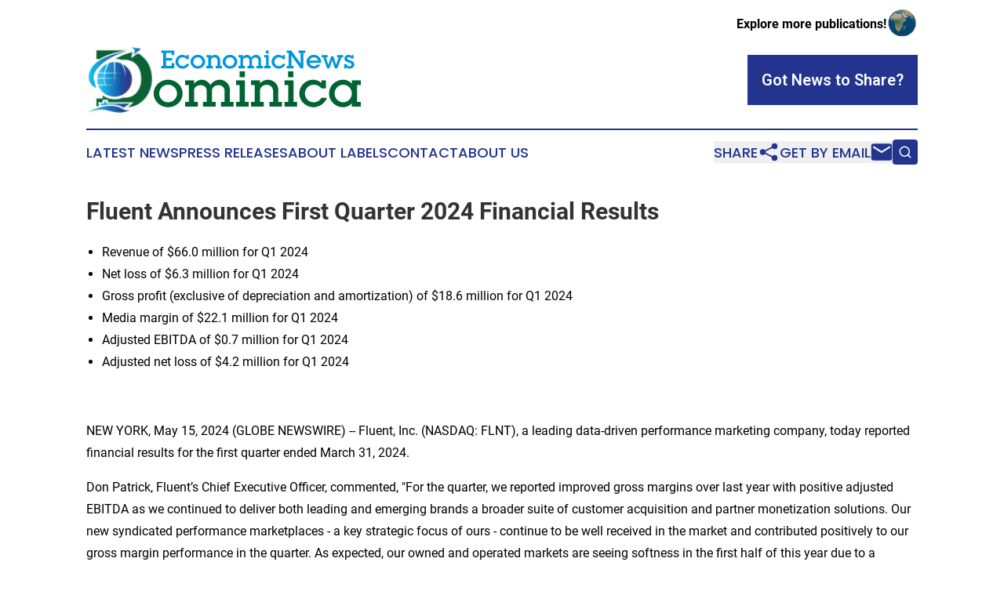

--- FILE ---
content_type: text/html;charset=utf-8
request_url: https://www.economicnewsdominica.com/article/711875390-fluent-announces-first-quarter-2024-financial-results
body_size: 15650
content:
<!DOCTYPE html>
<html lang="en">
<head>
  <title>Fluent Announces First Quarter 2024 Financial Results | Economic News Dominica</title>
  <meta charset="utf-8">
  <meta name="viewport" content="width=device-width, initial-scale=1">
    <meta name="description" content="Economic News Dominica is an online news publication focusing on business &amp; economy in the Dominica: The best business and economy news from Dominica">
    <link rel="icon" href="https://cdn.newsmatics.com/agp/sites/economicnewsdominica-favicon-1.png" type="image/png">
  <meta name="csrf-token" content="O6dF2MN1g_vQWf30BHoZTCm2u48ieASaYYrHw-SfroY=">
  <meta name="csrf-param" content="authenticity_token">
  <link href="/css/styles.min.css?v6eb3bc323562751890e3a74b24e16ad07f30b1f7" rel="stylesheet" data-turbo-track="reload">
  <link rel="stylesheet" href="/plugins/vanilla-cookieconsent/cookieconsent.css?v6eb3bc323562751890e3a74b24e16ad07f30b1f7">
  
<style type="text/css">
    :root {
        --color-primary-background: rgba(34, 52, 142, 0.2);
        --color-primary: #22348e;
        --color-secondary: #007db6;
    }
</style>

  <script type="importmap">
    {
      "imports": {
          "adController": "/js/controllers/adController.js?v6eb3bc323562751890e3a74b24e16ad07f30b1f7",
          "alertDialog": "/js/controllers/alertDialog.js?v6eb3bc323562751890e3a74b24e16ad07f30b1f7",
          "articleListController": "/js/controllers/articleListController.js?v6eb3bc323562751890e3a74b24e16ad07f30b1f7",
          "dialog": "/js/controllers/dialog.js?v6eb3bc323562751890e3a74b24e16ad07f30b1f7",
          "flashMessage": "/js/controllers/flashMessage.js?v6eb3bc323562751890e3a74b24e16ad07f30b1f7",
          "gptAdController": "/js/controllers/gptAdController.js?v6eb3bc323562751890e3a74b24e16ad07f30b1f7",
          "hamburgerController": "/js/controllers/hamburgerController.js?v6eb3bc323562751890e3a74b24e16ad07f30b1f7",
          "labelsDescription": "/js/controllers/labelsDescription.js?v6eb3bc323562751890e3a74b24e16ad07f30b1f7",
          "searchController": "/js/controllers/searchController.js?v6eb3bc323562751890e3a74b24e16ad07f30b1f7",
          "videoController": "/js/controllers/videoController.js?v6eb3bc323562751890e3a74b24e16ad07f30b1f7",
          "navigationController": "/js/controllers/navigationController.js?v6eb3bc323562751890e3a74b24e16ad07f30b1f7"          
      }
    }
  </script>
  <script>
      (function(w,d,s,l,i){w[l]=w[l]||[];w[l].push({'gtm.start':
      new Date().getTime(),event:'gtm.js'});var f=d.getElementsByTagName(s)[0],
      j=d.createElement(s),dl=l!='dataLayer'?'&l='+l:'';j.async=true;
      j.src='https://www.googletagmanager.com/gtm.js?id='+i+dl;
      f.parentNode.insertBefore(j,f);
      })(window,document,'script','dataLayer','GTM-KGCXW2X');
  </script>

  <script>
    window.dataLayer.push({
      'cookie_settings': 'delta'
    });
  </script>
</head>
<body class="df-5 is-subpage">
<noscript>
  <iframe src="https://www.googletagmanager.com/ns.html?id=GTM-KGCXW2X"
          height="0" width="0" style="display:none;visibility:hidden"></iframe>
</noscript>
<div class="layout">

  <!-- Top banner -->
  <div class="max-md:hidden w-full content universal-ribbon-inner flex justify-end items-center">
    <a href="https://www.affinitygrouppublishing.com/" target="_blank" class="brands">
      <span class="font-bold text-black">Explore more publications!</span>
      <div>
        <img src="/images/globe.png" height="40" width="40" class="icon-globe"/>
      </div>
    </a>
  </div>
  <header data-controller="hamburger">
  <div class="content">
    <div class="header-top">
      <div class="flex gap-2 masthead-container justify-between items-center">
        <div class="mr-4 logo-container">
          <a href="/">
              <img src="https://cdn.newsmatics.com/agp/sites/economicnewsdominica-logo-1.svg" alt="Economic News Dominica"
                class="max-md:!h-[60px] lg:!max-h-[115px]" height="96"
                width="auto" />
          </a>
        </div>
        <button class="hamburger relative w-8 h-6">
          <span aria-hidden="true"
            class="block absolute h-[2px] w-9 bg-[--color-primary] transform transition duration-500 ease-in-out -translate-y-[15px]"></span>
          <span aria-hidden="true"
            class="block absolute h-[2px] w-7 bg-[--color-primary] transform transition duration-500 ease-in-out translate-x-[7px]"></span>
          <span aria-hidden="true"
            class="block absolute h-[2px] w-9 bg-[--color-primary] transform transition duration-500 ease-in-out translate-y-[15px]"></span>
        </button>
        <a href="/submit-news" class="max-md:hidden button button-upload-content button-primary w-fit">
          <span>Got News to Share?</span>
        </a>
      </div>
      <!--  Screen size line  -->
      <div class="absolute bottom-0 -ml-[20px] w-screen h-[1px] bg-[--color-primary] z-50 md:hidden">
      </div>
    </div>
    <!-- Navigation bar -->
    <div class="navigation is-hidden-on-mobile" id="main-navigation">
      <div class="w-full md:hidden">
        <div data-controller="search" class="relative w-full">
  <div data-search-target="form" class="relative active">
    <form data-action="submit->search#performSearch" class="search-form">
      <input type="text" name="query" placeholder="Search..." data-search-target="input" class="search-input md:hidden" />
      <button type="button" data-action="click->search#toggle" data-search-target="icon" class="button-search">
        <img height="18" width="18" src="/images/search.svg" />
      </button>
    </form>
  </div>
</div>

      </div>
      <nav class="navigation-part">
          <a href="/latest-news" class="nav-link">
            Latest News
          </a>
          <a href="/press-releases" class="nav-link">
            Press Releases
          </a>
          <a href="/about-labels" class="nav-link">
            About Labels
          </a>
          <a href="/contact" class="nav-link">
            Contact
          </a>
          <a href="/about" class="nav-link">
            About Us
          </a>
      </nav>
      <div class="w-full md:w-auto md:justify-end">
        <div data-controller="navigation" class="header-actions hidden">
  <button class="nav-link flex gap-1 items-center" onclick="window.ShareDialog.openDialog()">
    <span data-navigation-target="text">
      Share
    </span>
    <span class="icon-share"></span>
  </button>
  <button onclick="window.AlertDialog.openDialog()" class="nav-link nav-link-email flex items-center gap-1.5">
    <span data-navigation-target="text">
      Get by Email
    </span>
    <span class="icon-mail"></span>
  </button>
  <div class="max-md:hidden">
    <div data-controller="search" class="relative w-full">
  <div data-search-target="form" class="relative active">
    <form data-action="submit->search#performSearch" class="search-form">
      <input type="text" name="query" placeholder="Search..." data-search-target="input" class="search-input md:hidden" />
      <button type="button" data-action="click->search#toggle" data-search-target="icon" class="button-search">
        <img height="18" width="18" src="/images/search.svg" />
      </button>
    </form>
  </div>
</div>

  </div>
</div>

      </div>
      <a href="/submit-news" class="md:hidden uppercase button button-upload-content button-primary w-fit">
        <span>Got News to Share?</span>
      </a>
      <a href="https://www.affinitygrouppublishing.com/" target="_blank" class="nav-link-agp">
        Explore more publications!
        <img src="/images/globe.png" height="35" width="35" />
      </a>
    </div>
  </div>
</header>

  <div id="main-content" class="content">
    <div id="flash-message"></div>
    <h1>Fluent Announces First Quarter 2024 Financial Results</h1>
<div class="press-release">
  
      <ul>
<li style="text-align:justify;">Revenue of&#xA0;$66.0&#xA0;million for&#xA0;Q1&#xA0;2024</li>
<li style="text-align:justify;">Net loss of&#xA0;$6.3 million for Q1&#xA0;2024</li>
<li style="text-align:justify;">Gross profit (exclusive of depreciation and amortization) of&#xA0;$18.6 million&#xA0;for&#xA0;Q1&#xA0;2024</li>
<li style="text-align:justify;">Media margin of $22.1&#xA0;million&#xA0;for&#xA0;Q1&#xA0;2024</li>
<li style="text-align:justify;">Adjusted EBITDA of $0.7&#xA0;million&#xA0;for&#xA0;Q1&#xA0;2024</li>
<li style="text-align:justify;">Adjusted net loss of $4.2&#xA0;million&#xA0;for&#xA0;Q1&#xA0;2024&#xA0;&#xA0;</li>
</ul>  <p>&#xA0;<br></p>  <p align="start">NEW YORK, May  15, 2024  (GLOBE NEWSWIRE) -- Fluent, Inc. (NASDAQ: FLNT), a leading data-driven performance marketing company, today reported financial results for the&#xA0;first quarter ended March 31, 2024.</p>  <p align="start">Don Patrick, Fluent&#x2019;s Chief Executive Officer, commented,&#xA0;"For the quarter, we reported improved gross margins over last year with positive adjusted EBITDA as we continued to deliver both leading and emerging brands a broader suite of customer acquisition and partner monetization solutions.&#xA0;Our new syndicated performance marketplaces - a key strategic focus of ours - continue to be well received in the market and contributed positively to our gross margin performance in the quarter.&#xA0;As expected, our owned and operated markets are seeing&#xA0;softness in the first half of this year due to&#xA0;a challenging macroeconomic environment and media supply challenges partly stemming from changes in compliance practices in connection with our FTC consent order, which influenced reductions in spend by key clients in various sectors. We remain optimistic that this part of the business will stabilize in the back half of the year as we continue to set the standard for industry compliance on behalf of our clients."</p>  <p align="start">Mr. Patrick continued, "We continue to invest in our new performance marketplaces while strengthening our owned and operated business in line with the evolving industry landscape.&#xA0;The $10 million&#xA0;equity investment in Fluent from investors, including our founders, our largest shareholder, and me, announced today, provides additional capital, reduces dependence on our credit facility,&#xA0;and reflects confidence in our strategy to build a more valuable performance-based model for stakeholders."</p>  <p align="start"><strong>First&#xA0;Quarter Financial Highlights</strong></p>  <ul>
<li>Revenue of&#xA0;$66.0<strong>&#xA0;</strong>million, a decrease of&#xA0;15%, compared to&#xA0;$77.3&#xA0;million in Q1&#xA0;2023</li>
<li>Net loss&#xA0;of<strong>&#xA0;</strong>$6.3 million, or&#xA0;$0.45 per share, compared to net loss&#xA0;of $31.9&#xA0;million, or $2.34&#xA0;per share, for&#xA0;Q1&#xA0;2023</li>
<li>Gross<strong>&#xA0;</strong>profit (exclusive of depreciation and amortization) of&#xA0;$18.6 million, a decrease of&#xA0;2% over&#xA0;Q1 2023&#xA0;and&#xA0;representing&#xA0;28% of revenue</li>
<li>Media margin of $22.1&#xA0;million, an increase of&#xA0;1%&#xA0;over&#xA0;Q1&#xA0;2023 and representing&#xA0;33.6%&#xA0;of revenue</li>
<li>Adjusted EBITDA&#xA0;of&#xA0;$0.7&#xA0;million,&#xA0;an increase of&#xA0;$0.2&#xA0;million over&#xA0;Q1&#xA0;2023&#xA0;and representing 1.0%&#xA0;of revenue</li>
<li>Adjusted net loss of $4.2<strong>&#xA0;</strong>million, or $0.30&#xA0;per share, compared to adjusted net loss&#xA0;of&#xA0;$2.7&#xA0;million, or&#xA0;$0.20&#xA0;per share, for&#xA0;Q1&#xA0;2023&#xA0;</li>
</ul>  <p align="start">Media margin, adjusted EBITDA, and adjusted net&#xA0;income (loss) are non-GAAP financial measures, as defined and reconciled below.&#xA0;</p>  <p align="start"><strong>Business Outlook &amp; Goals</strong></p>  <ul>
<li>Industry challenges affecting the owned and operated business expected to drive further revenue retraction in Q2; Focused on fortifying and strengthening long-term performance of owned and operated marketplaces.&#xA0;</li>
<li>Maintain increased gross margins throughout 2024 consistent with Q1 and drive sequential and year-over-year revenue growth in the second half of the year by expanding our syndicated performance marketplaces, which leverage our advertiser and technology assets to drive enhanced results for our advertising partners in growing market segments.</li>
<li>Leverage our leadership position with the new compliance standards we have set&#xA0;to level the industry playing field, create additional competitive differentiation, and increase market share.&#xA0;</li>
<li>Ensure we source customer traffic that meets our internal quality and regulatory requirements, leading to higher quality consumer engagement for our advertisers.</li>
<li>Continue to be prudent in managing growth, margin, and investment initiatives to drive near breakeven adjusted EBITDA in Q2, high single-digit adjusted EBITDA margin in the second half of the year, and ultimately long-term shareholder value.</li>
</ul>  <p>The Company cannot provide a reconciliation of adjusted EBITDA to expected net income or net loss for the remaining periods of 2024 due to the unknown effect, timing, and potential significance of certain operating costs and expenses, share-based compensation expense, and the provision for (or benefit from) income taxes.</p>  <p align="start"><strong>Conference Call</strong></p>  <p align="start">Fluent, Inc. will host a conference call on Wednesday, May 15, 2024,&#xA0;at 4:30 PM ET&#xA0;to discuss its 2024&#xA0;first quarter financial results. The conference call can be accessed by phone after registering online&#xA0;at&#xA0;https://register.vevent.com/register/BI2eb363dbc16e4baab7d474635cfda70e.&#xA0;The call will also be webcast simultaneously on the Fluent website at https://investors.fluentco.com/. Following the completion of the earnings call, a recorded replay of the webcast will be available for those unable to participate. To listen to the telephone replay, please connect via&#xA0;https://edge.media-server.com/mmc/p/3mwjahv4. The replay will be available for one year, via the Fluent website&#xA0;https://investors.fluentco.com/.</p>  <p align="start"><strong>About Fluent, Inc.</strong></p>  <p align="start">Fluent, Inc. (NASDAQ: FLNT) has been a leader in performance marketing since 2010, offering customer acquisition and partner monetization solutions that exceed client expectations. Leveraging untapped channels and diverse ad inventory across partner ecosystems and owned sites, Fluent connects brands with consumers at the most optimal moment, ensuring impactful engagement when it matters most. Constantly innovating and optimizing for performance, Fluent unlocks additional revenue streams for partners and empowers advertisers to acquire their most valuable customers at scale. For more insights visit <a href="https://www.globenewswire.com/Tracker?data=lPNphbCTlHwNHGJaywOY9LHEP81Q039rARDC07VjO6ymsWf0x1gCxkSlAqbtxFzchVXJBQEG0ZqSqjwCfRwWChABW7cCzka64Hou6pSytRs=" rel="nofollow" target="_blank"><u>https://www.fluentco.com/</u></a>.</p>  <p align="start"><strong>Safe Harbor Statement Under the Private Securities Litigation Reform Act of 1995</strong></p>  <p align="start">The matters contained in this press release may be considered to be "forward-looking statements"&#xA0;within the meaning of the Securities Act of 1933 and the Securities Exchange Act of 1934. Those statements include statements regarding the intent, belief or current expectations or anticipations of Fluent and members of our management team. Factors currently known to management that could cause actual results to differ materially from those in forward-looking statements include the following:</p>  <ul>
<li>Compliance with a significant number of governmental laws and regulations, including those regarding telemarketing, text messaging, privacy and data;</li>
<li>The financial impact of compliance changes to our business, including changes to our employment opportunities marketplace and programmatic advertising businesses, and whether and when our competitors will implement similar changes;</li>
<li>The outcome of litigation, regulatory investigations, or other legal proceedings in which we may become involved in the future;</li>
<li>Failure to safeguard the personal information and other data contained in our database;</li>
<li>Unfavorable publicity and negative public perception about the digital marketing industry;</li>
<li>Failure to adequately protect intellectual property rights or allegations of infringement of intellectual property rights;</li>
<li>Unfavorable global economic conditions, including as a result of health concerns, terrorist attacks or civil unrest;</li>
<li>Dependence on our key personnel and ability to attract or retain employees;</li>
<li>Dependence on and liability related to actions of third-party service providers;</li>
<li>A decline in the supply or increase in the price of media available;&#xA0;Ability to compete in an industry characterized by rapidly-evolving standards and internet media and advertising technology;</li>
<li>Failure to compete effectively against other online marketing and advertising companies or respond to user demands;</li>
<li>Competition for web traffic and dependence on third-party publishers, internet search providers, and social media platforms for a significant portion of visitors to our websites;</li>
<li>Dependence on emails, text messages, and telephone calls, among other channels, to reach users for marketing purposes;</li>
<li>Credit risk from certain clients;</li>
<li>Limitations on our third-party publishers&#x2019; ability to collect and use data derived from user activities;</li>
<li>Ability to remain competitive with the shift to mobile applications;</li>
<li>Failure to detect click-through or other fraud on advertisements;</li>
<li>Fluctuation in fulfillment costs;</li>
<li>Dependence on the gaming industry;</li>
<li>Failure to meet our clients&#x2019; performance metrics or changing needs;</li>
<li>Pricing pressure by certain clients and the ability of our marketplace to respond through allocating traffic to higher paying clients;</li>
<li>Potential limitations on the use of the revolving credit line under our credit agreement to fund operating expenses based on the amount and character of accounts receivable at any given time and our ability to meet our financial forecast, the potential for which raises substantial doubt about our ability to continue as a going concern;</li>
<li>Compliance with the covenants of our credit agreement in light of current business conditions, the uncertainty of which raises substantial doubt about our ability to continue as a going concern;</li>
<li>Potential&#xA0;for failures in our internal control over financial reporting;</li>
<li>Ability to maintain listing of our securities on Nasdaq or any stock exchange and potential impact on our stock price, liquidity, and ability to obtain financing; and</li>
<li>Management of the growth of our operations, including international expansion and the integration of acquired business units or personnel.</li>
</ul>  <p align="start">These and additional factors to be considered are set forth under "Risk Factors"&#xA0;in our Annual Report on Form 10-K for the fiscal year ended&#xA0;December 31, 2023 and in our other filings with the Securities and Exchange Commission. Fluent undertakes no obligation to update or revise forward-looking statements to reflect changed assumptions, the occurrence of unanticipated events or changes to future operating results or expectations.</p> <table style="border-collapse: collapse; width:100%; border-collapse:collapse ;">
<tr><td colspan="8" style="text-align: center ;  vertical-align: middle; vertical-align: bottom ; ">&#xA0;</td></tr>
<tr><td colspan="8" style="text-align: center ;  vertical-align: middle; vertical-align: bottom ; ">
<strong>FLUENT, INC.</strong> <br> <strong>CONSOLIDATED BALANCE SHEETS</strong> <br> <strong>(Amounts in thousands, except share and per share data)</strong> <br> <strong>(unaudited)</strong>
</td></tr>
<tr><td colspan="8" style="text-align: center ;  vertical-align: middle; vertical-align: bottom ; ">&#xA0;</td></tr>
<tr>
<td style="text-align: left ;  vertical-align: middle; vertical-align: bottom ; ">&#xA0;</td>
<td colspan="3" style="border-bottom: solid black 1pt ; text-align: center ;  vertical-align: middle; vertical-align: bottom ; "><strong>March 31, 2024</strong></td>
<td style="vertical-align: bottom ; ">&#xA0;</td>
<td colspan="3" style="border-bottom: solid black 1pt ; text-align: center ;  vertical-align: middle; vertical-align: bottom ; "><strong>December 31, <br>2023</strong></td>
</tr>
<tr>
<td style="max-width:73%; width:73%; min-width:73%;;text-align: left ;  vertical-align: middle; vertical-align: bottom ; "><strong>ASSETS:</strong></td>
<td style="max-width:1%; width:1%; min-width:1%;;text-align: left ;  vertical-align: middle; vertical-align: bottom ; ">&#xA0;</td>
<td style="max-width:11%; width:11%; min-width:11%;;text-align: left ;  vertical-align: middle; vertical-align: bottom ; ">&#xA0;</td>
<td style="max-width:1%; width:1%; min-width:1%;;text-align: left ;  vertical-align: middle; vertical-align: bottom ; "><strong>&#xA0;</strong></td>
<td style="max-width:1%; width:1%; min-width:1%;;vertical-align: bottom ; ">&#xA0;</td>
<td style="max-width:1%; width:1%; min-width:1%;;text-align: left ;  vertical-align: middle; vertical-align: bottom ; ">&#xA0;</td>
<td style="max-width:11%; width:11%; min-width:11%;;text-align: left ;  vertical-align: middle; vertical-align: bottom ; ">&#xA0;</td>
<td style="max-width:1%; width:1%; min-width:1%;;text-align: left ;  vertical-align: middle; vertical-align: bottom ; "><strong>&#xA0;</strong></td>
</tr>
<tr>
<td style="text-align: left ;  vertical-align: middle; vertical-align: bottom ; ">Cash and cash equivalents</td>
<td style="text-align: left ;  vertical-align: middle; vertical-align: bottom ; ">$</td>
<td style="text-align: right ;  vertical-align: middle; vertical-align: bottom ; ">11,658</td>
<td style="text-align: left ;  vertical-align: middle; vertical-align: bottom ; ">&#xA0;</td>
<td style="vertical-align: bottom ; ">&#xA0;</td>
<td style="text-align: left ;  vertical-align: middle; vertical-align: bottom ; ">$</td>
<td style="text-align: right ;  vertical-align: middle; vertical-align: bottom ; ">15,804</td>
<td style="text-align: left ;  vertical-align: middle; vertical-align: bottom ; ">&#xA0;</td>
</tr>
<tr>
<td style="text-align: left ;  vertical-align: middle; vertical-align: bottom ; ">Accounts receivable, net of allowance for doubtful accounts of $247 and $231, respectively</td>
<td style="text-align: left ;  vertical-align: middle; vertical-align: bottom ; ">&#xA0;</td>
<td style="text-align: right ;  vertical-align: middle; vertical-align: bottom ; ">53,421</td>
<td style="text-align: left ;  vertical-align: middle; vertical-align: bottom ; ">&#xA0;</td>
<td style="vertical-align: bottom ; ">&#xA0;</td>
<td style="text-align: left ;  vertical-align: middle; vertical-align: bottom ; ">&#xA0;</td>
<td style="text-align: right ;  vertical-align: middle; vertical-align: bottom ; ">56,531</td>
<td style="text-align: left ;  vertical-align: middle; vertical-align: bottom ; ">&#xA0;</td>
</tr>
<tr>
<td style="text-align: left ;  vertical-align: middle; vertical-align: bottom ; ">Prepaid expenses and other current assets</td>
<td style="border-bottom: solid black 1pt ; text-align: left ;  vertical-align: middle; vertical-align: bottom ; ">&#xA0;</td>
<td style="border-bottom: solid black 1pt ; text-align: right ;  vertical-align: middle; vertical-align: bottom ; ">6,337</td>
<td style="text-align: left ;  vertical-align: middle; border-bottom: solid black 1pt ; vertical-align: bottom ; ">&#xA0;</td>
<td style="vertical-align: bottom ; ">&#xA0;</td>
<td style="border-bottom: solid black 1pt ; text-align: left ;  vertical-align: middle; vertical-align: bottom ; ">&#xA0;</td>
<td style="border-bottom: solid black 1pt ; text-align: right ;  vertical-align: middle; vertical-align: bottom ; ">6,071</td>
<td style="text-align: left ;  vertical-align: middle; border-bottom: solid black 1pt ; vertical-align: bottom ; ">&#xA0;</td>
</tr>
<tr>
<td style="vertical-align: middle;   text-align: left;   padding-left: 15.0px; vertical-align: bottom ; ">Total current assets</td>
<td style="text-align: left ;  vertical-align: middle; vertical-align: bottom ; ">&#xA0;</td>
<td style="text-align: right ;  vertical-align: middle; vertical-align: bottom ; ">71,416</td>
<td style="text-align: left ;  vertical-align: middle; vertical-align: bottom ; ">&#xA0;</td>
<td style="vertical-align: bottom ; ">&#xA0;</td>
<td style="text-align: left ;  vertical-align: middle; vertical-align: bottom ; ">&#xA0;</td>
<td style="text-align: right ;  vertical-align: middle; vertical-align: bottom ; ">78,406</td>
<td style="text-align: left ;  vertical-align: middle; vertical-align: bottom ; ">&#xA0;</td>
</tr>
<tr>
<td style="text-align: left ;  vertical-align: middle; vertical-align: bottom ; ">Property and equipment, net</td>
<td style="text-align: left ;  vertical-align: middle; vertical-align: bottom ; ">&#xA0;</td>
<td style="text-align: right ;  vertical-align: middle; vertical-align: bottom ; ">502</td>
<td style="text-align: left ;  vertical-align: middle; vertical-align: bottom ; ">&#xA0;</td>
<td style="vertical-align: bottom ; ">&#xA0;</td>
<td style="text-align: left ;  vertical-align: middle; vertical-align: bottom ; ">&#xA0;</td>
<td style="text-align: right ;  vertical-align: middle; vertical-align: bottom ; ">591</td>
<td style="text-align: left ;  vertical-align: middle; vertical-align: bottom ; ">&#xA0;</td>
</tr>
<tr>
<td style="text-align: left ;  vertical-align: middle; vertical-align: bottom ; ">Operating lease right-of-use assets</td>
<td style="text-align: left ;  vertical-align: middle; vertical-align: bottom ; ">&#xA0;</td>
<td style="text-align: right ;  vertical-align: middle; vertical-align: bottom ; ">2,952</td>
<td style="text-align: left ;  vertical-align: middle; vertical-align: bottom ; ">&#xA0;</td>
<td style="vertical-align: bottom ; ">&#xA0;</td>
<td style="text-align: left ;  vertical-align: middle; vertical-align: bottom ; ">&#xA0;</td>
<td style="text-align: right ;  vertical-align: middle; vertical-align: bottom ; ">3,395</td>
<td style="text-align: left ;  vertical-align: middle; vertical-align: bottom ; ">&#xA0;</td>
</tr>
<tr>
<td style="text-align: left ;  vertical-align: middle; vertical-align: bottom ; ">Intangible assets, net</td>
<td style="text-align: left ;  vertical-align: middle; vertical-align: bottom ; ">&#xA0;</td>
<td style="text-align: right ;  vertical-align: middle; vertical-align: bottom ; ">26,141</td>
<td style="text-align: left ;  vertical-align: middle; vertical-align: bottom ; ">&#xA0;</td>
<td style="vertical-align: bottom ; ">&#xA0;</td>
<td style="text-align: left ;  vertical-align: middle; vertical-align: bottom ; ">&#xA0;</td>
<td style="text-align: right ;  vertical-align: middle; vertical-align: bottom ; ">26,809</td>
<td style="text-align: left ;  vertical-align: middle; vertical-align: bottom ; ">&#xA0;</td>
</tr>
<tr>
<td style="text-align: left ;  vertical-align: middle; vertical-align: bottom ; ">Goodwill</td>
<td style="text-align: left ;  vertical-align: middle; vertical-align: bottom ; ">&#xA0;</td>
<td style="text-align: right ;  vertical-align: middle; vertical-align: bottom ; ">1,261</td>
<td style="text-align: left ;  vertical-align: middle; vertical-align: bottom ; ">&#xA0;</td>
<td style="vertical-align: bottom ; ">&#xA0;</td>
<td style="text-align: left ;  vertical-align: middle; vertical-align: bottom ; ">&#xA0;</td>
<td style="text-align: right ;  vertical-align: middle; vertical-align: bottom ; ">1,261</td>
<td style="text-align: left ;  vertical-align: middle; vertical-align: bottom ; ">&#xA0;</td>
</tr>
<tr>
<td style="text-align: left ;  vertical-align: middle; vertical-align: bottom ; ">Other non-current assets</td>
<td style="border-bottom: solid black 1pt ; text-align: left ;  vertical-align: middle; vertical-align: bottom ; ">&#xA0;</td>
<td style="border-bottom: solid black 1pt ; text-align: right ;  vertical-align: middle; vertical-align: bottom ; ">1,305</td>
<td style="text-align: left ;  vertical-align: middle; border-bottom: solid black 1pt ; vertical-align: bottom ; ">&#xA0;</td>
<td style="vertical-align: bottom ; ">&#xA0;</td>
<td style="border-bottom: solid black 1pt ; text-align: left ;  vertical-align: middle; vertical-align: bottom ; ">&#xA0;</td>
<td style="border-bottom: solid black 1pt ; text-align: right ;  vertical-align: middle; vertical-align: bottom ; ">1,405</td>
<td style="text-align: left ;  vertical-align: middle; border-bottom: solid black 1pt ; vertical-align: bottom ; ">&#xA0;</td>
</tr>
<tr>
<td style="text-align: left ;  vertical-align: middle; vertical-align: bottom ; "><strong>Total assets</strong></td>
<td style="border-bottom: double 15px 3pt ; text-align: left ;  vertical-align: middle; vertical-align: bottom ; ">$</td>
<td style="border-bottom: double 15px 3pt ; text-align: right ;  vertical-align: middle; vertical-align: bottom ; ">103,577</td>
<td style="text-align: left ;  vertical-align: middle; border-bottom: double 15px 3pt ; vertical-align: bottom ; ">&#xA0;</td>
<td style="vertical-align: bottom ; ">&#xA0;</td>
<td style="border-bottom: double 15px 3pt ; text-align: left ;  vertical-align: middle; vertical-align: bottom ; ">$</td>
<td style="border-bottom: double 15px 3pt ; text-align: right ;  vertical-align: middle; vertical-align: bottom ; ">111,867</td>
<td style="text-align: left ;  vertical-align: middle; border-bottom: double 15px 3pt ; vertical-align: bottom ; ">&#xA0;</td>
</tr>
<tr>
<td style="text-align: left ;  vertical-align: middle; vertical-align: bottom ; "><strong>LIABILITIES AND SHAREHOLDERS' EQUITY:</strong></td>
<td style="text-align: left ;  vertical-align: middle; vertical-align: bottom ; ">&#xA0;</td>
<td style="text-align: left ;  vertical-align: middle; vertical-align: bottom ; ">&#xA0;</td>
<td style="text-align: left ;  vertical-align: middle; vertical-align: bottom ; "><strong>&#xA0;</strong></td>
<td style="vertical-align: bottom ; ">&#xA0;</td>
<td style="text-align: left ;  vertical-align: middle; vertical-align: bottom ; ">&#xA0;</td>
<td style="text-align: left ;  vertical-align: middle; vertical-align: bottom ; ">&#xA0;</td>
<td style="text-align: left ;  vertical-align: middle; vertical-align: bottom ; "><strong>&#xA0;</strong></td>
</tr>
<tr>
<td style="text-align: left ;  vertical-align: middle; vertical-align: bottom ; ">Accounts payable</td>
<td style="text-align: left ;  vertical-align: middle; vertical-align: bottom ; ">$</td>
<td style="text-align: right ;  vertical-align: middle; vertical-align: bottom ; ">8,829</td>
<td style="text-align: left ;  vertical-align: middle; vertical-align: bottom ; ">&#xA0;</td>
<td style="vertical-align: bottom ; ">&#xA0;</td>
<td style="text-align: left ;  vertical-align: middle; vertical-align: bottom ; ">$</td>
<td style="text-align: right ;  vertical-align: middle; vertical-align: bottom ; ">10,954</td>
<td style="text-align: left ;  vertical-align: middle; vertical-align: bottom ; ">&#xA0;</td>
</tr>
<tr>
<td style="text-align: left ;  vertical-align: middle; vertical-align: bottom ; ">Accrued expenses and other current liabilities</td>
<td style="text-align: left ;  vertical-align: middle; vertical-align: bottom ; ">&#xA0;</td>
<td style="text-align: right ;  vertical-align: middle; vertical-align: bottom ; ">30,878</td>
<td style="text-align: left ;  vertical-align: middle; vertical-align: bottom ; ">&#xA0;</td>
<td style="vertical-align: bottom ; ">&#xA0;</td>
<td style="text-align: left ;  vertical-align: middle; vertical-align: bottom ; ">&#xA0;</td>
<td style="text-align: right ;  vertical-align: middle; vertical-align: bottom ; ">30,534</td>
<td style="text-align: left ;  vertical-align: middle; vertical-align: bottom ; ">&#xA0;</td>
</tr>
<tr>
<td style="text-align: left ;  vertical-align: middle; vertical-align: bottom ; ">Deferred revenue</td>
<td style="text-align: left ;  vertical-align: middle; vertical-align: bottom ; ">&#xA0;</td>
<td style="text-align: right ;  vertical-align: middle; vertical-align: bottom ; ">561</td>
<td style="text-align: left ;  vertical-align: middle; vertical-align: bottom ; ">&#xA0;</td>
<td style="vertical-align: bottom ; ">&#xA0;</td>
<td style="text-align: left ;  vertical-align: middle; vertical-align: bottom ; ">&#xA0;</td>
<td style="text-align: right ;  vertical-align: middle; vertical-align: bottom ; ">430</td>
<td style="text-align: left ;  vertical-align: middle; vertical-align: bottom ; ">&#xA0;</td>
</tr>
<tr>
<td style="text-align: left ;  vertical-align: middle; vertical-align: bottom ; ">Current portion of long-term debt</td>
<td style="text-align: left ;  vertical-align: middle; vertical-align: bottom ; ">&#xA0;</td>
<td style="text-align: right ;  vertical-align: middle; vertical-align: bottom ; ">30,981</td>
<td style="text-align: left ;  vertical-align: middle; vertical-align: bottom ; ">&#xA0;</td>
<td style="vertical-align: bottom ; ">&#xA0;</td>
<td style="text-align: left ;  vertical-align: middle; vertical-align: bottom ; ">&#xA0;</td>
<td style="text-align: right ;  vertical-align: middle; vertical-align: bottom ; ">5,000</td>
<td style="text-align: left ;  vertical-align: middle; vertical-align: bottom ; ">&#xA0;</td>
</tr>
<tr>
<td style="text-align: left ;  vertical-align: middle; vertical-align: bottom ; ">Current portion of operating lease liability</td>
<td style="border-bottom: solid black 1pt ; text-align: left ;  vertical-align: middle; vertical-align: bottom ; ">&#xA0;</td>
<td style="border-bottom: solid black 1pt ; text-align: right ;  vertical-align: middle; vertical-align: bottom ; ">2,279</td>
<td style="text-align: left ;  vertical-align: middle; border-bottom: solid black 1pt ; vertical-align: bottom ; ">&#xA0;</td>
<td style="vertical-align: bottom ; ">&#xA0;</td>
<td style="border-bottom: solid black 1pt ; text-align: left ;  vertical-align: middle; vertical-align: bottom ; ">&#xA0;</td>
<td style="border-bottom: solid black 1pt ; text-align: right ;  vertical-align: middle; vertical-align: bottom ; ">2,296</td>
<td style="text-align: left ;  vertical-align: middle; border-bottom: solid black 1pt ; vertical-align: bottom ; ">&#xA0;</td>
</tr>
<tr>
<td style="vertical-align: middle;   text-align: left;   padding-left: 15.0px; vertical-align: bottom ; ">Total current liabilities</td>
<td style="text-align: left ;  vertical-align: middle; vertical-align: bottom ; ">&#xA0;</td>
<td style="text-align: right ;  vertical-align: middle; vertical-align: bottom ; ">73,528</td>
<td style="text-align: left ;  vertical-align: middle; vertical-align: bottom ; ">&#xA0;</td>
<td style="vertical-align: bottom ; ">&#xA0;</td>
<td style="text-align: left ;  vertical-align: middle; vertical-align: bottom ; ">&#xA0;</td>
<td style="text-align: right ;  vertical-align: middle; vertical-align: bottom ; ">49,214</td>
<td style="text-align: left ;  vertical-align: middle; vertical-align: bottom ; ">&#xA0;</td>
</tr>
<tr>
<td style="text-align: left ;  vertical-align: middle; vertical-align: bottom ; ">Long-term debt, net</td>
<td style="text-align: left ;  vertical-align: middle; vertical-align: bottom ; ">&#xA0;</td>
<td style="text-align: right ;  vertical-align: middle; vertical-align: bottom ; ">&#x2014;</td>
<td style="text-align: left ;  vertical-align: middle; vertical-align: bottom ; ">&#xA0;</td>
<td style="vertical-align: bottom ; ">&#xA0;</td>
<td style="text-align: left ;  vertical-align: middle; vertical-align: bottom ; ">&#xA0;</td>
<td style="text-align: right ;  vertical-align: middle; vertical-align: bottom ; ">25,488</td>
<td style="text-align: left ;  vertical-align: middle; vertical-align: bottom ; ">&#xA0;</td>
</tr>
<tr>
<td style="text-align: left ;  vertical-align: middle; vertical-align: bottom ; ">Operating lease liability, net</td>
<td style="text-align: left ;  vertical-align: middle; vertical-align: bottom ; ">&#xA0;</td>
<td style="text-align: right ;  vertical-align: middle; vertical-align: bottom ; ">1,188</td>
<td style="text-align: left ;  vertical-align: middle; vertical-align: bottom ; ">&#xA0;</td>
<td style="vertical-align: bottom ; ">&#xA0;</td>
<td style="text-align: left ;  vertical-align: middle; vertical-align: bottom ; ">&#xA0;</td>
<td style="text-align: right ;  vertical-align: middle; vertical-align: bottom ; ">1,699</td>
<td style="text-align: left ;  vertical-align: middle; vertical-align: bottom ; ">&#xA0;</td>
</tr>
<tr>
<td style="text-align: left ;  vertical-align: middle; vertical-align: bottom ; ">Other non-current liabilities</td>
<td style="border-bottom: solid black 1pt ; text-align: left ;  vertical-align: middle; vertical-align: bottom ; ">&#xA0;</td>
<td style="border-bottom: solid black 1pt ; text-align: right ;  vertical-align: middle; vertical-align: bottom ; ">115</td>
<td style="text-align: left ;  vertical-align: middle; border-bottom: solid black 1pt ; vertical-align: bottom ; ">&#xA0;</td>
<td style="vertical-align: bottom ; ">&#xA0;</td>
<td style="border-bottom: solid black 1pt ; text-align: left ;  vertical-align: middle; vertical-align: bottom ; ">&#xA0;</td>
<td style="border-bottom: solid black 1pt ; text-align: right ;  vertical-align: middle; vertical-align: bottom ; ">1,062</td>
<td style="text-align: left ;  vertical-align: middle; border-bottom: solid black 1pt ; vertical-align: bottom ; ">&#xA0;</td>
</tr>
<tr>
<td style="text-align: left ;  vertical-align: middle; vertical-align: bottom ; "><strong>Total liabilities</strong></td>
<td style="border-bottom: solid black 1pt ; text-align: left ;  vertical-align: middle; vertical-align: bottom ; ">&#xA0;</td>
<td style="border-bottom: solid black 1pt ; text-align: right ;  vertical-align: middle; vertical-align: bottom ; ">74,831</td>
<td style="text-align: left ;  vertical-align: middle; border-bottom: solid black 1pt ; vertical-align: bottom ; ">&#xA0;</td>
<td style="vertical-align: bottom ; ">&#xA0;</td>
<td style="border-bottom: solid black 1pt ; text-align: left ;  vertical-align: middle; vertical-align: bottom ; ">&#xA0;</td>
<td style="border-bottom: solid black 1pt ; text-align: right ;  vertical-align: middle; vertical-align: bottom ; ">77,463</td>
<td style="text-align: left ;  vertical-align: middle; border-bottom: solid black 1pt ; vertical-align: bottom ; ">&#xA0;</td>
</tr>
<tr>
<td style="text-align: left ;  vertical-align: middle; vertical-align: bottom ; ">Contingencies</td>
<td style="text-align: left ;  vertical-align: middle; vertical-align: bottom ; ">&#xA0;</td>
<td style="text-align: right ;  vertical-align: middle; vertical-align: bottom ; ">&#xA0;</td>
<td style="text-align: left ;  vertical-align: middle; vertical-align: bottom ; ">&#xA0;</td>
<td style="vertical-align: bottom ; ">&#xA0;</td>
<td style="text-align: left ;  vertical-align: middle; vertical-align: bottom ; ">&#xA0;</td>
<td style="text-align: right ;  vertical-align: middle; vertical-align: bottom ; ">&#xA0;</td>
<td style="text-align: left ;  vertical-align: middle; vertical-align: bottom ; ">&#xA0;</td>
</tr>
<tr>
<td style="text-align: left ;  vertical-align: middle; vertical-align: bottom ; ">Shareholders' equity:</td>
<td style="text-align: left ;  vertical-align: middle; vertical-align: bottom ; ">&#xA0;</td>
<td style="text-align: left ;  vertical-align: middle; vertical-align: bottom ; ">&#xA0;</td>
<td style="text-align: left ;  vertical-align: middle; vertical-align: bottom ; ">&#xA0;</td>
<td style="vertical-align: bottom ; ">&#xA0;</td>
<td style="text-align: left ;  vertical-align: middle; vertical-align: bottom ; ">&#xA0;</td>
<td style="text-align: left ;  vertical-align: middle; vertical-align: bottom ; ">&#xA0;</td>
<td style="text-align: left ;  vertical-align: middle; vertical-align: bottom ; ">&#xA0;</td>
</tr>
<tr>
<td style="text-align: left ;  vertical-align: middle; vertical-align: bottom ; ">Preferred stock &#x2014; $0.0001 par value, 10,000,000 Shares authorized; Shares outstanding &#x2014; 0 shares for both periods</td>
<td style="text-align: left ;  vertical-align: middle; vertical-align: bottom ; ">&#xA0;</td>
<td style="text-align: right ;  vertical-align: middle; vertical-align: bottom ; ">&#x2014;</td>
<td style="text-align: left ;  vertical-align: middle; vertical-align: bottom ; ">&#xA0;</td>
<td style="vertical-align: bottom ; ">&#xA0;</td>
<td style="text-align: left ;  vertical-align: middle; vertical-align: bottom ; ">&#xA0;</td>
<td style="text-align: right ;  vertical-align: middle; vertical-align: bottom ; ">&#x2014;</td>
<td style="text-align: left ;  vertical-align: middle; vertical-align: bottom ; ">&#xA0;</td>
</tr>
<tr>
<td style="text-align: left ;  vertical-align: middle; vertical-align: bottom ; ">Common stock &#x2014; $0.0005 par value, 200,000,000 Shares authorized; Shares issued &#x2014; 14,429,193 and 14,384,936, respectively; and Shares outstanding &#x2014; 13,660,598 and 13,616,341, respectively (Note 7)</td>
<td style="text-align: left ;  vertical-align: middle; vertical-align: bottom ; ">&#xA0;</td>
<td style="text-align: right ;  vertical-align: middle; vertical-align: bottom ; ">43</td>
<td style="text-align: left ;  vertical-align: middle; vertical-align: bottom ; ">&#xA0;</td>
<td style="vertical-align: bottom ; ">&#xA0;</td>
<td style="text-align: left ;  vertical-align: middle; vertical-align: bottom ; ">&#xA0;</td>
<td style="text-align: right ;  vertical-align: middle; vertical-align: bottom ; ">43</td>
<td style="text-align: left ;  vertical-align: middle; vertical-align: bottom ; ">&#xA0;</td>
</tr>
<tr>
<td style="text-align: left ;  vertical-align: middle; vertical-align: bottom ; ">Treasury stock, at cost &#x2014; 768,595 and 768,595 Shares, respectively (Note 7)</td>
<td style="text-align: left ;  vertical-align: middle; vertical-align: bottom ; ">&#xA0;</td>
<td style="text-align: right ;  vertical-align: middle; vertical-align: bottom ; ">(11,407</td>
<td style="text-align: left ;  vertical-align: middle; vertical-align: bottom ; ">)</td>
<td style="vertical-align: bottom ; ">&#xA0;</td>
<td style="text-align: left ;  vertical-align: middle; vertical-align: bottom ; ">&#xA0;</td>
<td style="text-align: right ;  vertical-align: middle; vertical-align: bottom ; ">(11,407</td>
<td style="text-align: left ;  vertical-align: middle; vertical-align: bottom ; ">)</td>
</tr>
<tr>
<td style="text-align: left ;  vertical-align: middle; vertical-align: bottom ; ">Additional paid-in capital</td>
<td style="text-align: left ;  vertical-align: middle; vertical-align: bottom ; ">&#xA0;</td>
<td style="text-align: right ;  vertical-align: middle; vertical-align: bottom ; ">427,904</td>
<td style="text-align: left ;  vertical-align: middle; vertical-align: bottom ; ">&#xA0;</td>
<td style="vertical-align: bottom ; ">&#xA0;</td>
<td style="text-align: left ;  vertical-align: middle; vertical-align: bottom ; ">&#xA0;</td>
<td style="text-align: right ;  vertical-align: middle; vertical-align: bottom ; ">427,286</td>
<td style="text-align: left ;  vertical-align: middle; vertical-align: bottom ; ">&#xA0;</td>
</tr>
<tr>
<td style="text-align: left ;  vertical-align: middle; vertical-align: bottom ; ">Accumulated deficit</td>
<td style="border-bottom: solid black 1pt ; text-align: left ;  vertical-align: middle; vertical-align: bottom ; ">&#xA0;</td>
<td style="border-bottom: solid black 1pt ; text-align: right ;  vertical-align: middle; vertical-align: bottom ; ">(387,794</td>
<td style="text-align: left ;  vertical-align: middle; border-bottom: solid black 1pt ; vertical-align: bottom ; ">)</td>
<td style="vertical-align: bottom ; ">&#xA0;</td>
<td style="border-bottom: solid black 1pt ; text-align: left ;  vertical-align: middle; vertical-align: bottom ; ">&#xA0;</td>
<td style="border-bottom: solid black 1pt ; text-align: right ;  vertical-align: middle; vertical-align: bottom ; ">(381,518</td>
<td style="text-align: left ;  vertical-align: middle; border-bottom: solid black 1pt ; vertical-align: bottom ; ">)</td>
</tr>
<tr>
<td style="text-align: left ;  vertical-align: middle; vertical-align: bottom ; "><strong>Total shareholders' equity</strong></td>
<td style="border-bottom: solid black 1pt ; text-align: left ;  vertical-align: middle; vertical-align: bottom ; ">&#xA0;</td>
<td style="border-bottom: solid black 1pt ; text-align: right ;  vertical-align: middle; vertical-align: bottom ; ">28,746</td>
<td style="text-align: left ;  vertical-align: middle; border-bottom: solid black 1pt ; vertical-align: bottom ; ">&#xA0;</td>
<td style="vertical-align: bottom ; ">&#xA0;</td>
<td style="border-bottom: solid black 1pt ; text-align: left ;  vertical-align: middle; vertical-align: bottom ; ">&#xA0;</td>
<td style="border-bottom: solid black 1pt ; text-align: right ;  vertical-align: middle; vertical-align: bottom ; ">34,404</td>
<td style="text-align: left ;  vertical-align: middle; border-bottom: solid black 1pt ; vertical-align: bottom ; ">&#xA0;</td>
</tr>
<tr>
<td style="text-align: left ;  vertical-align: middle; vertical-align: bottom ; "><strong>Total liabilities and shareholders' equity</strong></td>
<td style="border-bottom: double 15px 3pt ; text-align: left ;  vertical-align: middle; vertical-align: bottom ; ">$</td>
<td style="border-bottom: double 15px 3pt ; text-align: right ;  vertical-align: middle; vertical-align: bottom ; ">103,577</td>
<td style="text-align: left ;  vertical-align: middle; border-bottom: double 15px 3pt ; vertical-align: bottom ; ">&#xA0;</td>
<td style="vertical-align: bottom ; ">&#xA0;</td>
<td style="border-bottom: double 15px 3pt ; text-align: left ;  vertical-align: middle; vertical-align: bottom ; ">$</td>
<td style="border-bottom: double 15px 3pt ; text-align: right ;  vertical-align: middle; vertical-align: bottom ; ">111,867</td>
<td style="text-align: left ;  vertical-align: middle; border-bottom: double 15px 3pt ; vertical-align: bottom ; ">&#xA0;</td>
</tr>
<tr>
<td style="vertical-align: bottom ; ">&#xA0;</td>
<td style="vertical-align: bottom ; ">&#xA0;</td>
<td style="vertical-align: bottom ; ">&#xA0;</td>
<td style="vertical-align: bottom ; ">&#xA0;</td>
<td style="vertical-align: bottom ; ">&#xA0;</td>
<td style="vertical-align: bottom ; ">&#xA0;</td>
<td style="vertical-align: bottom ; ">&#xA0;</td>
<td style="vertical-align: bottom ; ">&#xA0;</td>
</tr>
</table> <p align="center"><br></p> <table style="border-collapse: collapse; width:100%; border-collapse:collapse ;">
<tr><td colspan="8" style="text-align: center ;  vertical-align: middle; vertical-align: bottom ; ">
<strong>FLUENT, INC.</strong> <br> <strong>CONSOLIDATED STATEMENTS OF OPERATIONS</strong> <br> <strong>(Amounts in thousands, except share and per share data)</strong> <br> <strong>(unaudited)</strong>
</td></tr>
<tr><td colspan="8" style="text-align: center ;  vertical-align: middle; vertical-align: bottom ; ">&#xA0;</td></tr>
<tr>
<td style="text-align: left ;  vertical-align: middle; vertical-align: bottom ; ">&#xA0;</td>
<td colspan="7" style="border-bottom: solid black 1pt ; text-align: center ;  vertical-align: middle; vertical-align: bottom ; "><strong>Three Months Ended March 31,</strong></td>
</tr>
<tr>
<td style="text-align: left ;  vertical-align: middle; vertical-align: bottom ; ">&#xA0;</td>
<td colspan="3" style="border-bottom: solid black 1pt ; text-align: center ;  vertical-align: middle; vertical-align: bottom ; "><strong>2024</strong></td>
<td style="text-align: center ;  vertical-align: middle; vertical-align: bottom ; ">&#xA0;</td>
<td colspan="3" style="border-bottom: solid black 1pt ; text-align: center ;  vertical-align: middle; vertical-align: bottom ; "><strong>2023</strong></td>
</tr>
<tr>
<td style="max-width:73%; width:73%; min-width:73%;;text-align: left ;  vertical-align: middle; vertical-align: bottom ; "><strong>Revenue</strong></td>
<td style="max-width:1%; width:1%; min-width:1%;;text-align: left ;  vertical-align: middle; vertical-align: bottom ; ">$</td>
<td style="max-width:11%; width:11%; min-width:11%;;text-align: right ;  vertical-align: middle; vertical-align: bottom ; ">65,983</td>
<td style="max-width:1%; width:1%; min-width:1%;;text-align: left ;  vertical-align: middle; vertical-align: bottom ; ">&#xA0;</td>
<td style="max-width:1%; width:1%; min-width:1%;;text-align: left ;  vertical-align: middle; vertical-align: bottom ; ">&#xA0;</td>
<td style="max-width:1%; width:1%; min-width:1%;;text-align: left ;  vertical-align: middle; vertical-align: bottom ; ">$</td>
<td style="max-width:11%; width:11%; min-width:11%;;text-align: right ;  vertical-align: middle; vertical-align: bottom ; ">77,254</td>
<td style="max-width:1%; width:1%; min-width:1%;;text-align: left ;  vertical-align: middle; vertical-align: bottom ; ">&#xA0;</td>
</tr>
<tr>
<td style="text-align: left ;  vertical-align: middle; vertical-align: bottom ; "><strong>Costs and expenses:</strong></td>
<td style="text-align: left ;  vertical-align: middle; vertical-align: bottom ; ">&#xA0;</td>
<td style="text-align: left ;  vertical-align: middle; vertical-align: bottom ; ">&#xA0;</td>
<td style="text-align: left ;  vertical-align: middle; vertical-align: bottom ; "><strong>&#xA0;</strong></td>
<td style="text-align: left ;  vertical-align: middle; vertical-align: bottom ; ">&#xA0;</td>
<td style="text-align: left ;  vertical-align: middle; vertical-align: bottom ; ">&#xA0;</td>
<td style="text-align: left ;  vertical-align: middle; vertical-align: bottom ; ">&#xA0;</td>
<td style="text-align: left ;  vertical-align: middle; vertical-align: bottom ; "><strong>&#xA0;</strong></td>
</tr>
<tr>
<td style="vertical-align: middle;   text-align: left;   padding-left: 15.0px; vertical-align: bottom ; ">Cost of revenue (exclusive of depreciation and amortization)</td>
<td style="text-align: left ;  vertical-align: middle; vertical-align: bottom ; ">&#xA0;</td>
<td style="text-align: right ;  vertical-align: middle; vertical-align: bottom ; ">47,348</td>
<td style="text-align: left ;  vertical-align: middle; vertical-align: bottom ; ">&#xA0;</td>
<td style="text-align: left ;  vertical-align: middle; vertical-align: bottom ; ">&#xA0;</td>
<td style="text-align: left ;  vertical-align: middle; vertical-align: bottom ; ">&#xA0;</td>
<td style="text-align: right ;  vertical-align: middle; vertical-align: bottom ; ">58,272</td>
<td style="text-align: left ;  vertical-align: middle; vertical-align: bottom ; ">&#xA0;</td>
</tr>
<tr>
<td style="vertical-align: middle;   text-align: left;   padding-left: 15.0px; vertical-align: bottom ; ">Sales and marketing</td>
<td style="text-align: left ;  vertical-align: middle; vertical-align: bottom ; ">&#xA0;</td>
<td style="text-align: right ;  vertical-align: middle; vertical-align: bottom ; ">4,812</td>
<td style="text-align: left ;  vertical-align: middle; vertical-align: bottom ; ">&#xA0;</td>
<td style="text-align: left ;  vertical-align: middle; vertical-align: bottom ; ">&#xA0;</td>
<td style="text-align: left ;  vertical-align: middle; vertical-align: bottom ; ">&#xA0;</td>
<td style="text-align: right ;  vertical-align: middle; vertical-align: bottom ; ">4,813</td>
<td style="text-align: left ;  vertical-align: middle; vertical-align: bottom ; ">&#xA0;</td>
</tr>
<tr>
<td style="vertical-align: middle;   text-align: left;   padding-left: 15.0px; vertical-align: bottom ; ">Product development</td>
<td style="text-align: left ;  vertical-align: middle; vertical-align: bottom ; ">&#xA0;</td>
<td style="text-align: right ;  vertical-align: middle; vertical-align: bottom ; ">4,840</td>
<td style="text-align: left ;  vertical-align: middle; vertical-align: bottom ; ">&#xA0;</td>
<td style="text-align: left ;  vertical-align: middle; vertical-align: bottom ; ">&#xA0;</td>
<td style="text-align: left ;  vertical-align: middle; vertical-align: bottom ; ">&#xA0;</td>
<td style="text-align: right ;  vertical-align: middle; vertical-align: bottom ; ">4,938</td>
<td style="text-align: left ;  vertical-align: middle; vertical-align: bottom ; ">&#xA0;</td>
</tr>
<tr>
<td style="vertical-align: middle;   text-align: left;   padding-left: 15.0px; vertical-align: bottom ; ">General and administrative</td>
<td style="text-align: left ;  vertical-align: middle; vertical-align: bottom ; ">&#xA0;</td>
<td style="text-align: right ;  vertical-align: middle; vertical-align: bottom ; ">10,365</td>
<td style="text-align: left ;  vertical-align: middle; vertical-align: bottom ; ">&#xA0;</td>
<td style="text-align: left ;  vertical-align: middle; vertical-align: bottom ; ">&#xA0;</td>
<td style="text-align: left ;  vertical-align: middle; vertical-align: bottom ; ">&#xA0;</td>
<td style="text-align: right ;  vertical-align: middle; vertical-align: bottom ; ">12,325</td>
<td style="text-align: left ;  vertical-align: middle; vertical-align: bottom ; ">&#xA0;</td>
</tr>
<tr>
<td style="vertical-align: middle;   text-align: left;   padding-left: 15.0px; vertical-align: bottom ; ">Depreciation and amortization</td>
<td style="text-align: left ;  vertical-align: middle; vertical-align: bottom ; ">&#xA0;</td>
<td style="text-align: right ;  vertical-align: middle; vertical-align: bottom ; ">2,571</td>
<td style="text-align: left ;  vertical-align: middle; vertical-align: bottom ; ">&#xA0;</td>
<td style="text-align: left ;  vertical-align: middle; vertical-align: bottom ; ">&#xA0;</td>
<td style="text-align: left ;  vertical-align: middle; vertical-align: bottom ; ">&#xA0;</td>
<td style="text-align: right ;  vertical-align: middle; vertical-align: bottom ; ">2,359</td>
<td style="text-align: left ;  vertical-align: middle; vertical-align: bottom ; ">&#xA0;</td>
</tr>
<tr>
<td style="vertical-align: middle;   text-align: left;   padding-left: 15.0px; vertical-align: bottom ; ">Goodwill impairment and write-off of intangible assets</td>
<td style="border-bottom: solid black 1pt ; text-align: left ;  vertical-align: middle; vertical-align: bottom ; ">&#xA0;</td>
<td style="border-bottom: solid black 1pt ; text-align: right ;  vertical-align: middle; vertical-align: bottom ; ">&#x2014;</td>
<td style="text-align: left ;  vertical-align: middle; border-bottom: solid black 1pt ; vertical-align: bottom ; ">&#xA0;</td>
<td style="text-align: left ;  vertical-align: middle; vertical-align: bottom ; ">&#xA0;</td>
<td style="border-bottom: solid black 1pt ; text-align: left ;  vertical-align: middle; vertical-align: bottom ; ">&#xA0;</td>
<td style="border-bottom: solid black 1pt ; text-align: right ;  vertical-align: middle; vertical-align: bottom ; ">25,700</td>
<td style="text-align: left ;  vertical-align: middle; border-bottom: solid black 1pt ; vertical-align: bottom ; ">&#xA0;</td>
</tr>
<tr>
<td style="text-align: left ;  vertical-align: middle; vertical-align: bottom ; "><strong>Total costs and expenses</strong></td>
<td style="border-bottom: solid black 1pt ; text-align: left ;  vertical-align: middle; vertical-align: bottom ; ">&#xA0;</td>
<td style="border-bottom: solid black 1pt ; text-align: right ;  vertical-align: middle; vertical-align: bottom ; ">69,936</td>
<td style="text-align: left ;  vertical-align: middle; border-bottom: solid black 1pt ; vertical-align: bottom ; ">&#xA0;</td>
<td style="text-align: left ;  vertical-align: middle; vertical-align: bottom ; ">&#xA0;</td>
<td style="border-bottom: solid black 1pt ; text-align: left ;  vertical-align: middle; vertical-align: bottom ; ">&#xA0;</td>
<td style="border-bottom: solid black 1pt ; text-align: right ;  vertical-align: middle; vertical-align: bottom ; ">108,407</td>
<td style="text-align: left ;  vertical-align: middle; border-bottom: solid black 1pt ; vertical-align: bottom ; ">&#xA0;</td>
</tr>
<tr>
<td style="text-align: left ;  vertical-align: middle; vertical-align: bottom ; "><strong>Loss from operations</strong></td>
<td style="text-align: left ;  vertical-align: middle; vertical-align: bottom ; ">&#xA0;</td>
<td style="text-align: right ;  vertical-align: middle; vertical-align: bottom ; ">(3,953</td>
<td style="text-align: left ;  vertical-align: middle; vertical-align: bottom ; ">)</td>
<td style="text-align: left ;  vertical-align: middle; vertical-align: bottom ; ">&#xA0;</td>
<td style="text-align: left ;  vertical-align: middle; vertical-align: bottom ; ">&#xA0;</td>
<td style="text-align: right ;  vertical-align: middle; vertical-align: bottom ; ">(31,153</td>
<td style="text-align: left ;  vertical-align: middle; vertical-align: bottom ; ">)</td>
</tr>
<tr>
<td style="vertical-align: middle;   text-align: left;   padding-left: 15.0px; vertical-align: bottom ; ">Interest expense, net</td>
<td style="border-bottom: solid black 1pt ; text-align: left ;  vertical-align: middle; vertical-align: bottom ; ">&#xA0;</td>
<td style="border-bottom: solid black 1pt ; text-align: right ;  vertical-align: middle; vertical-align: bottom ; ">(1,415</td>
<td style="text-align: left ;  vertical-align: middle; border-bottom: solid black 1pt ; vertical-align: bottom ; ">)</td>
<td style="text-align: left ;  vertical-align: middle; vertical-align: bottom ; ">&#xA0;</td>
<td style="border-bottom: solid black 1pt ; text-align: left ;  vertical-align: middle; vertical-align: bottom ; ">&#xA0;</td>
<td style="border-bottom: solid black 1pt ; text-align: right ;  vertical-align: middle; vertical-align: bottom ; ">(689</td>
<td style="text-align: left ;  vertical-align: middle; border-bottom: solid black 1pt ; vertical-align: bottom ; ">)</td>
</tr>
<tr>
<td style="text-align: left ;  vertical-align: middle; vertical-align: bottom ; "><strong>Loss before income taxes</strong></td>
<td style="text-align: left ;  vertical-align: middle; vertical-align: bottom ; ">&#xA0;</td>
<td style="text-align: right ;  vertical-align: middle; vertical-align: bottom ; ">(5,368</td>
<td style="text-align: left ;  vertical-align: middle; vertical-align: bottom ; ">)</td>
<td style="text-align: left ;  vertical-align: middle; vertical-align: bottom ; ">&#xA0;</td>
<td style="text-align: left ;  vertical-align: middle; vertical-align: bottom ; ">&#xA0;</td>
<td style="text-align: right ;  vertical-align: middle; vertical-align: bottom ; ">(31,842</td>
<td style="text-align: left ;  vertical-align: middle; vertical-align: bottom ; ">)</td>
</tr>
<tr>
<td style="vertical-align: middle;   text-align: left;   padding-left: 15.0px; vertical-align: bottom ; ">Income tax expense</td>
<td style="border-bottom: solid black 1pt ; text-align: left ;  vertical-align: middle; vertical-align: bottom ; ">&#xA0;</td>
<td style="border-bottom: solid black 1pt ; text-align: right ;  vertical-align: middle; vertical-align: bottom ; ">(908</td>
<td style="text-align: left ;  vertical-align: middle; border-bottom: solid black 1pt ; vertical-align: bottom ; ">)</td>
<td style="text-align: left ;  vertical-align: middle; vertical-align: bottom ; ">&#xA0;</td>
<td style="border-bottom: solid black 1pt ; text-align: left ;  vertical-align: middle; vertical-align: bottom ; ">&#xA0;</td>
<td style="border-bottom: solid black 1pt ; text-align: right ;  vertical-align: middle; vertical-align: bottom ; ">(101</td>
<td style="text-align: left ;  vertical-align: middle; border-bottom: solid black 1pt ; vertical-align: bottom ; ">)</td>
</tr>
<tr>
<td style="text-align: left ;  vertical-align: middle; vertical-align: bottom ; "><strong>Net loss</strong></td>
<td style="border-bottom: double 15px 3pt ; text-align: left ;  vertical-align: middle; vertical-align: bottom ; ">&#xA0;</td>
<td style="border-bottom: double 15px 3pt ; text-align: right ;  vertical-align: middle; vertical-align: bottom ; ">(6,276</td>
<td style="text-align: left ;  vertical-align: middle; border-bottom: double 15px 3pt ; vertical-align: bottom ; ">)</td>
<td style="text-align: left ;  vertical-align: middle; vertical-align: bottom ; ">&#xA0;</td>
<td style="border-bottom: double 15px 3pt ; text-align: left ;  vertical-align: middle; vertical-align: bottom ; ">&#xA0;</td>
<td style="border-bottom: double 15px 3pt ; text-align: right ;  vertical-align: middle; vertical-align: bottom ; ">(31,943</td>
<td style="text-align: left ;  vertical-align: middle; border-bottom: double 15px 3pt ; vertical-align: bottom ; ">)</td>
</tr>
<tr>
<td style="text-align: left ;  vertical-align: middle; vertical-align: bottom ; ">&#xA0;</td>
<td style="text-align: left ;  vertical-align: middle; vertical-align: bottom ; ">&#xA0;</td>
<td style="text-align: left ;  vertical-align: middle; vertical-align: bottom ; ">&#xA0;</td>
<td style="text-align: left ;  vertical-align: middle; vertical-align: bottom ; ">&#xA0;</td>
<td style="text-align: left ;  vertical-align: middle; vertical-align: bottom ; ">&#xA0;</td>
<td style="text-align: left ;  vertical-align: middle; vertical-align: bottom ; ">&#xA0;</td>
<td style="text-align: left ;  vertical-align: middle; vertical-align: bottom ; ">&#xA0;</td>
<td style="text-align: left ;  vertical-align: middle; vertical-align: bottom ; ">&#xA0;</td>
</tr>
<tr>
<td style="text-align: left ;  vertical-align: middle; vertical-align: bottom ; "><strong>Basic and diluted loss per share:</strong></td>
<td style="text-align: left ;  vertical-align: middle; vertical-align: bottom ; ">&#xA0;</td>
<td style="text-align: left ;  vertical-align: middle; vertical-align: bottom ; ">&#xA0;</td>
<td style="text-align: left ;  vertical-align: middle; vertical-align: bottom ; "><strong>&#xA0;</strong></td>
<td style="text-align: left ;  vertical-align: middle; vertical-align: bottom ; ">&#xA0;</td>
<td style="text-align: left ;  vertical-align: middle; vertical-align: bottom ; ">&#xA0;</td>
<td style="text-align: left ;  vertical-align: middle; vertical-align: bottom ; ">&#xA0;</td>
<td style="text-align: left ;  vertical-align: middle; vertical-align: bottom ; "><strong>&#xA0;</strong></td>
</tr>
<tr>
<td style="vertical-align: middle;   text-align: left;   padding-left: 15.0px; vertical-align: bottom ; ">Basic</td>
<td style="text-align: left ;  vertical-align: middle; vertical-align: bottom ; ">$</td>
<td style="text-align: right ;  vertical-align: middle; vertical-align: bottom ; ">(0.45</td>
<td style="text-align: left ;  vertical-align: middle; vertical-align: bottom ; ">)</td>
<td style="text-align: left ;  vertical-align: middle; vertical-align: bottom ; ">&#xA0;</td>
<td style="text-align: left ;  vertical-align: middle; vertical-align: bottom ; ">$</td>
<td style="text-align: right ;  vertical-align: middle; vertical-align: bottom ; ">(2.34</td>
<td style="text-align: left ;  vertical-align: middle; vertical-align: bottom ; ">)</td>
</tr>
<tr>
<td style="vertical-align: middle;   text-align: left;   padding-left: 15.0px; vertical-align: bottom ; ">Diluted</td>
<td style="text-align: left ;  vertical-align: middle; vertical-align: bottom ; ">$</td>
<td style="text-align: right ;  vertical-align: middle; vertical-align: bottom ; ">(0.45</td>
<td style="text-align: left ;  vertical-align: middle; vertical-align: bottom ; ">)</td>
<td style="text-align: left ;  vertical-align: middle; vertical-align: bottom ; ">&#xA0;</td>
<td style="text-align: left ;  vertical-align: middle; vertical-align: bottom ; ">$</td>
<td style="text-align: right ;  vertical-align: middle; vertical-align: bottom ; ">(2.34</td>
<td style="text-align: left ;  vertical-align: middle; vertical-align: bottom ; ">)</td>
</tr>
<tr>
<td style="text-align: left ;  vertical-align: middle; vertical-align: bottom ; ">&#xA0;</td>
<td style="text-align: left ;  vertical-align: middle; vertical-align: bottom ; ">&#xA0;</td>
<td style="text-align: left ;  vertical-align: middle; vertical-align: bottom ; ">&#xA0;</td>
<td style="text-align: left ;  vertical-align: middle; vertical-align: bottom ; ">&#xA0;</td>
<td style="text-align: left ;  vertical-align: middle; vertical-align: bottom ; ">&#xA0;</td>
<td style="text-align: left ;  vertical-align: middle; vertical-align: bottom ; ">&#xA0;</td>
<td style="text-align: left ;  vertical-align: middle; vertical-align: bottom ; ">&#xA0;</td>
<td style="text-align: left ;  vertical-align: middle; vertical-align: bottom ; ">&#xA0;</td>
</tr>
<tr>
<td style="text-align: left ;  vertical-align: middle; vertical-align: bottom ; "><strong>Weighted average number of shares outstanding:</strong></td>
<td style="text-align: left ;  vertical-align: middle; vertical-align: bottom ; ">&#xA0;</td>
<td style="text-align: left ;  vertical-align: middle; vertical-align: bottom ; ">&#xA0;</td>
<td style="text-align: left ;  vertical-align: middle; vertical-align: bottom ; "><strong>&#xA0;</strong></td>
<td style="text-align: left ;  vertical-align: middle; vertical-align: bottom ; ">&#xA0;</td>
<td style="text-align: left ;  vertical-align: middle; vertical-align: bottom ; ">&#xA0;</td>
<td style="text-align: left ;  vertical-align: middle; vertical-align: bottom ; ">&#xA0;</td>
<td style="text-align: left ;  vertical-align: middle; vertical-align: bottom ; "><strong>&#xA0;</strong></td>
</tr>
<tr>
<td style="vertical-align: middle;   text-align: left;   padding-left: 15.0px; vertical-align: bottom ; ">Basic</td>
<td style="text-align: left ;  vertical-align: middle; vertical-align: bottom ; ">&#xA0;</td>
<td style="text-align: right ;  vertical-align: middle; vertical-align: bottom ; ">13,902,165</td>
<td style="text-align: left ;  vertical-align: middle; vertical-align: bottom ; ">&#xA0;</td>
<td style="text-align: left ;  vertical-align: middle; vertical-align: bottom ; ">&#xA0;</td>
<td style="text-align: left ;  vertical-align: middle; vertical-align: bottom ; ">&#xA0;</td>
<td style="text-align: right ;  vertical-align: middle; vertical-align: bottom ; ">13,651,152</td>
<td style="text-align: left ;  vertical-align: middle; vertical-align: bottom ; ">&#xA0;</td>
</tr>
<tr>
<td style="vertical-align: middle;   text-align: left;   padding-left: 15.0px; vertical-align: bottom ; ">Diluted</td>
<td style="text-align: left ;  vertical-align: middle; vertical-align: bottom ; ">&#xA0;</td>
<td style="text-align: right ;  vertical-align: middle; vertical-align: bottom ; ">13,902,165</td>
<td style="text-align: left ;  vertical-align: middle; vertical-align: bottom ; ">&#xA0;</td>
<td style="text-align: left ;  vertical-align: middle; vertical-align: bottom ; ">&#xA0;</td>
<td style="text-align: left ;  vertical-align: middle; vertical-align: bottom ; ">&#xA0;</td>
<td style="text-align: right ;  vertical-align: middle; vertical-align: bottom ; ">13,651,152</td>
<td style="text-align: left ;  vertical-align: middle; vertical-align: bottom ; ">&#xA0;</td>
</tr>
<tr>
<td style="vertical-align: middle;   text-align: left;   padding-left: 10.0px; vertical-align: bottom ; ">&#xA0;</td>
<td style="text-align: left ;  vertical-align: middle; vertical-align: bottom ; ">&#xA0;</td>
<td style="text-align: right ;  vertical-align: middle; vertical-align: bottom ; ">&#xA0;</td>
<td style="text-align: left ;  vertical-align: middle; vertical-align: bottom ; ">&#xA0;</td>
<td style="text-align: left ;  vertical-align: middle; vertical-align: bottom ; ">&#xA0;</td>
<td style="text-align: left ;  vertical-align: middle; vertical-align: bottom ; ">&#xA0;</td>
<td style="text-align: right ;  vertical-align: middle; vertical-align: bottom ; ">&#xA0;</td>
<td style="text-align: left ;  vertical-align: middle; vertical-align: bottom ; ">&#xA0;</td>
</tr>
</table> <p><br></p> <table style="border-collapse: collapse; width:100%; border-collapse:collapse ;">
<tr><td colspan="8" style="text-align: center ;  vertical-align: middle; vertical-align: bottom ; ">
<strong>FLUENT, INC.</strong> <br> <strong>CONSOLIDATED STATEMENTS OF CASH FLOWS</strong> <br> <strong>(Amounts in thousands)</strong> <br> <strong>(unaudited)</strong>
</td></tr>
<tr><td colspan="8" style="text-align: center ;  vertical-align: middle; vertical-align: bottom ; ">&#xA0;</td></tr>
<tr>
<td style="text-align: left ;  vertical-align: middle; vertical-align: bottom ; ">&#xA0;</td>
<td colspan="7" style="border-bottom: solid black 1pt ; text-align: center ;  vertical-align: middle; vertical-align: bottom ; "><strong>Three Months Ended March 31,</strong></td>
</tr>
<tr>
<td style="text-align: left ;  vertical-align: middle; vertical-align: bottom ; ">&#xA0;</td>
<td colspan="3" style="border-bottom: solid black 1pt ; text-align: center ;  vertical-align: middle; vertical-align: bottom ; "><strong>2024</strong></td>
<td style="text-align: center ;  vertical-align: middle; vertical-align: bottom ; ">&#xA0;</td>
<td colspan="3" style="border-bottom: solid black 1pt ; text-align: center ;  vertical-align: middle; vertical-align: bottom ; "><strong>2023</strong></td>
</tr>
<tr>
<td style="max-width:73%; width:73%; min-width:73%;;text-align: left ;  vertical-align: middle; vertical-align: bottom ; "><strong>CASH FLOWS FROM OPERATING ACTIVITIES:</strong></td>
<td style="max-width:1%; width:1%; min-width:1%;;text-align: left ;  vertical-align: middle; vertical-align: bottom ; ">&#xA0;</td>
<td style="max-width:11%; width:11%; min-width:11%;;text-align: left ;  vertical-align: middle; vertical-align: bottom ; ">&#xA0;</td>
<td style="max-width:1%; width:1%; min-width:1%;;text-align: left ;  vertical-align: middle; vertical-align: bottom ; "><strong>&#xA0;</strong></td>
<td style="max-width:1%; width:1%; min-width:1%;;text-align: left ;  vertical-align: middle; vertical-align: bottom ; ">&#xA0;</td>
<td style="max-width:1%; width:1%; min-width:1%;;text-align: left ;  vertical-align: middle; vertical-align: bottom ; ">&#xA0;</td>
<td style="max-width:11%; width:11%; min-width:11%;;text-align: left ;  vertical-align: middle; vertical-align: bottom ; ">&#xA0;</td>
<td style="max-width:1%; width:1%; min-width:1%;;text-align: left ;  vertical-align: middle; vertical-align: bottom ; "><strong>&#xA0;</strong></td>
</tr>
<tr>
<td style="text-align: left ;  vertical-align: middle; vertical-align: bottom ; "><strong>Net loss</strong></td>
<td style="text-align: left ;  vertical-align: middle; vertical-align: bottom ; ">$</td>
<td style="text-align: right ;  vertical-align: middle; vertical-align: bottom ; ">(6,276</td>
<td style="text-align: left ;  vertical-align: middle; vertical-align: bottom ; ">)</td>
<td style="text-align: left ;  vertical-align: middle; vertical-align: bottom ; ">&#xA0;</td>
<td style="text-align: left ;  vertical-align: middle; vertical-align: bottom ; ">$</td>
<td style="text-align: right ;  vertical-align: middle; vertical-align: bottom ; ">(31,943</td>
<td style="text-align: left ;  vertical-align: middle; vertical-align: bottom ; ">)</td>
</tr>
<tr>
<td style="text-align: left ;  vertical-align: middle; vertical-align: bottom ; "><strong>Adjustments to reconcile net loss to net cash provided by operating activities:</strong></td>
<td style="text-align: left ;  vertical-align: middle; vertical-align: bottom ; ">&#xA0;</td>
<td style="text-align: left ;  vertical-align: middle; vertical-align: bottom ; ">&#xA0;</td>
<td style="text-align: left ;  vertical-align: middle; vertical-align: bottom ; "><strong>&#xA0;</strong></td>
<td style="text-align: left ;  vertical-align: middle; vertical-align: bottom ; ">&#xA0;</td>
<td style="text-align: left ;  vertical-align: middle; vertical-align: bottom ; ">&#xA0;</td>
<td style="text-align: left ;  vertical-align: middle; vertical-align: bottom ; ">&#xA0;</td>
<td style="text-align: left ;  vertical-align: middle; vertical-align: bottom ; "><strong>&#xA0;</strong></td>
</tr>
<tr>
<td style="text-align: left ;  vertical-align: middle; vertical-align: bottom ; ">Depreciation and amortization</td>
<td style="text-align: left ;  vertical-align: middle; vertical-align: bottom ; ">&#xA0;</td>
<td style="text-align: right ;  vertical-align: middle; vertical-align: bottom ; ">2,571</td>
<td style="text-align: left ;  vertical-align: middle; vertical-align: bottom ; ">&#xA0;</td>
<td style="text-align: left ;  vertical-align: middle; vertical-align: bottom ; ">&#xA0;</td>
<td style="text-align: left ;  vertical-align: middle; vertical-align: bottom ; ">&#xA0;</td>
<td style="text-align: right ;  vertical-align: middle; vertical-align: bottom ; ">2,359</td>
<td style="text-align: left ;  vertical-align: middle; vertical-align: bottom ; ">&#xA0;</td>
</tr>
<tr>
<td style="text-align: left ;  vertical-align: middle; vertical-align: bottom ; ">Non-cash loan amortization expense</td>
<td style="text-align: left ;  vertical-align: middle; vertical-align: bottom ; ">&#xA0;</td>
<td style="text-align: right ;  vertical-align: middle; vertical-align: bottom ; ">711</td>
<td style="text-align: left ;  vertical-align: middle; vertical-align: bottom ; ">&#xA0;</td>
<td style="text-align: left ;  vertical-align: middle; vertical-align: bottom ; ">&#xA0;</td>
<td style="text-align: left ;  vertical-align: middle; vertical-align: bottom ; ">&#xA0;</td>
<td style="text-align: right ;  vertical-align: middle; vertical-align: bottom ; ">61</td>
<td style="text-align: left ;  vertical-align: middle; vertical-align: bottom ; ">&#xA0;</td>
</tr>
<tr>
<td style="text-align: left ;  vertical-align: middle; vertical-align: bottom ; ">Share-based compensation expense</td>
<td style="text-align: left ;  vertical-align: middle; vertical-align: bottom ; ">&#xA0;</td>
<td style="text-align: right ;  vertical-align: middle; vertical-align: bottom ; ">600</td>
<td style="text-align: left ;  vertical-align: middle; vertical-align: bottom ; ">&#xA0;</td>
<td style="text-align: left ;  vertical-align: middle; vertical-align: bottom ; ">&#xA0;</td>
<td style="text-align: left ;  vertical-align: middle; vertical-align: bottom ; ">&#xA0;</td>
<td style="text-align: right ;  vertical-align: middle; vertical-align: bottom ; ">1,061</td>
<td style="text-align: left ;  vertical-align: middle; vertical-align: bottom ; ">&#xA0;</td>
</tr>
<tr>
<td style="text-align: left ;  vertical-align: middle; vertical-align: bottom ; ">Goodwill impairment</td>
<td style="text-align: left ;  vertical-align: middle; vertical-align: bottom ; ">&#xA0;</td>
<td style="text-align: right ;  vertical-align: middle; vertical-align: bottom ; ">&#x2014;</td>
<td style="text-align: left ;  vertical-align: middle; vertical-align: bottom ; ">&#xA0;</td>
<td style="text-align: left ;  vertical-align: middle; vertical-align: bottom ; ">&#xA0;</td>
<td style="text-align: left ;  vertical-align: middle; vertical-align: bottom ; ">&#xA0;</td>
<td style="text-align: right ;  vertical-align: middle; vertical-align: bottom ; ">25,700</td>
<td style="text-align: left ;  vertical-align: middle; vertical-align: bottom ; ">&#xA0;</td>
</tr>
<tr>
<td style="text-align: left ;  vertical-align: middle; vertical-align: bottom ; ">Allowance for credit losses</td>
<td style="text-align: left ;  vertical-align: middle; vertical-align: bottom ; ">&#xA0;</td>
<td style="text-align: right ;  vertical-align: middle; vertical-align: bottom ; ">82</td>
<td style="text-align: left ;  vertical-align: middle; vertical-align: bottom ; ">&#xA0;</td>
<td style="text-align: left ;  vertical-align: middle; vertical-align: bottom ; ">&#xA0;</td>
<td style="text-align: left ;  vertical-align: middle; vertical-align: bottom ; ">&#xA0;</td>
<td style="text-align: right ;  vertical-align: middle; vertical-align: bottom ; ">(55</td>
<td style="text-align: left ;  vertical-align: middle; vertical-align: bottom ; ">)</td>
</tr>
<tr>
<td style="text-align: left ;  vertical-align: middle; vertical-align: bottom ; "><strong>Changes in assets and liabilities, net of business acquisitions:</strong></td>
<td style="text-align: left ;  vertical-align: middle; vertical-align: bottom ; ">&#xA0;</td>
<td style="text-align: left ;  vertical-align: middle; vertical-align: bottom ; ">&#xA0;</td>
<td style="text-align: left ;  vertical-align: middle; vertical-align: bottom ; "><strong>&#xA0;</strong></td>
<td style="text-align: left ;  vertical-align: middle; vertical-align: bottom ; ">&#xA0;</td>
<td style="text-align: left ;  vertical-align: middle; vertical-align: bottom ; ">&#xA0;</td>
<td style="text-align: left ;  vertical-align: middle; vertical-align: bottom ; ">&#xA0;</td>
<td style="text-align: left ;  vertical-align: middle; vertical-align: bottom ; "><strong>&#xA0;</strong></td>
</tr>
<tr>
<td style="text-align: left ;  vertical-align: middle; vertical-align: bottom ; ">Accounts receivable</td>
<td style="text-align: left ;  vertical-align: middle; vertical-align: bottom ; ">&#xA0;</td>
<td style="text-align: right ;  vertical-align: middle; vertical-align: bottom ; ">3,028</td>
<td style="text-align: left ;  vertical-align: middle; vertical-align: bottom ; ">&#xA0;</td>
<td style="text-align: left ;  vertical-align: middle; vertical-align: bottom ; ">&#xA0;</td>
<td style="text-align: left ;  vertical-align: middle; vertical-align: bottom ; ">&#xA0;</td>
<td style="text-align: right ;  vertical-align: middle; vertical-align: bottom ; ">6,460</td>
<td style="text-align: left ;  vertical-align: middle; vertical-align: bottom ; ">&#xA0;</td>
</tr>
<tr>
<td style="text-align: left ;  vertical-align: middle; vertical-align: bottom ; ">Prepaid expenses and other current assets</td>
<td style="text-align: left ;  vertical-align: middle; vertical-align: bottom ; ">&#xA0;</td>
<td style="text-align: right ;  vertical-align: middle; vertical-align: bottom ; ">(266</td>
<td style="text-align: left ;  vertical-align: middle; vertical-align: bottom ; ">)</td>
<td style="text-align: left ;  vertical-align: middle; vertical-align: bottom ; ">&#xA0;</td>
<td style="text-align: left ;  vertical-align: middle; vertical-align: bottom ; ">&#xA0;</td>
<td style="text-align: right ;  vertical-align: middle; vertical-align: bottom ; ">(2,082</td>
<td style="text-align: left ;  vertical-align: middle; vertical-align: bottom ; ">)</td>
</tr>
<tr>
<td style="text-align: left ;  vertical-align: middle; vertical-align: bottom ; ">Other non-current assets</td>
<td style="text-align: left ;  vertical-align: middle; vertical-align: bottom ; ">&#xA0;</td>
<td style="text-align: right ;  vertical-align: middle; vertical-align: bottom ; ">100</td>
<td style="text-align: left ;  vertical-align: middle; vertical-align: bottom ; ">&#xA0;</td>
<td style="text-align: left ;  vertical-align: middle; vertical-align: bottom ; ">&#xA0;</td>
<td style="text-align: left ;  vertical-align: middle; vertical-align: bottom ; ">&#xA0;</td>
<td style="text-align: right ;  vertical-align: middle; vertical-align: bottom ; ">82</td>
<td style="text-align: left ;  vertical-align: middle; vertical-align: bottom ; ">&#xA0;</td>
</tr>
<tr>
<td style="text-align: left ;  vertical-align: middle; vertical-align: bottom ; ">Operating lease assets and liabilities, net</td>
<td style="text-align: left ;  vertical-align: middle; vertical-align: bottom ; ">&#xA0;</td>
<td style="text-align: right ;  vertical-align: middle; vertical-align: bottom ; ">(85</td>
<td style="text-align: left ;  vertical-align: middle; vertical-align: bottom ; ">)</td>
<td style="text-align: left ;  vertical-align: middle; vertical-align: bottom ; ">&#xA0;</td>
<td style="text-align: left ;  vertical-align: middle; vertical-align: bottom ; ">&#xA0;</td>
<td style="text-align: right ;  vertical-align: middle; vertical-align: bottom ; ">(82</td>
<td style="text-align: left ;  vertical-align: middle; vertical-align: bottom ; ">)</td>
</tr>
<tr>
<td style="text-align: left ;  vertical-align: middle; vertical-align: bottom ; ">Accounts payable</td>
<td style="text-align: left ;  vertical-align: middle; vertical-align: bottom ; ">&#xA0;</td>
<td style="text-align: right ;  vertical-align: middle; vertical-align: bottom ; ">(2,125</td>
<td style="text-align: left ;  vertical-align: middle; vertical-align: bottom ; ">)</td>
<td style="text-align: left ;  vertical-align: middle; vertical-align: bottom ; ">&#xA0;</td>
<td style="text-align: left ;  vertical-align: middle; vertical-align: bottom ; ">&#xA0;</td>
<td style="text-align: right ;  vertical-align: middle; vertical-align: bottom ; ">6,739</td>
<td style="text-align: left ;  vertical-align: middle; vertical-align: bottom ; ">&#xA0;</td>
</tr>
<tr>
<td style="text-align: left ;  vertical-align: middle; vertical-align: bottom ; ">Accrued expenses and other current liabilities</td>
<td style="text-align: left ;  vertical-align: middle; vertical-align: bottom ; ">&#xA0;</td>
<td style="text-align: right ;  vertical-align: middle; vertical-align: bottom ; ">2,344</td>
<td style="text-align: left ;  vertical-align: middle; vertical-align: bottom ; ">&#xA0;</td>
<td style="text-align: left ;  vertical-align: middle; vertical-align: bottom ; ">&#xA0;</td>
<td style="text-align: left ;  vertical-align: middle; vertical-align: bottom ; ">&#xA0;</td>
<td style="text-align: right ;  vertical-align: middle; vertical-align: bottom ; ">(3,362</td>
<td style="text-align: left ;  vertical-align: middle; vertical-align: bottom ; ">)</td>
</tr>
<tr>
<td style="text-align: left ;  vertical-align: middle; vertical-align: bottom ; ">Deferred revenue</td>
<td style="text-align: left ;  vertical-align: middle; vertical-align: bottom ; ">&#xA0;</td>
<td style="text-align: right ;  vertical-align: middle; vertical-align: bottom ; ">131</td>
<td style="text-align: left ;  vertical-align: middle; vertical-align: bottom ; ">&#xA0;</td>
<td style="text-align: left ;  vertical-align: middle; vertical-align: bottom ; ">&#xA0;</td>
<td style="text-align: left ;  vertical-align: middle; vertical-align: bottom ; ">&#xA0;</td>
<td style="text-align: right ;  vertical-align: middle; vertical-align: bottom ; ">(9</td>
<td style="text-align: left ;  vertical-align: middle; vertical-align: bottom ; ">)</td>
</tr>
<tr>
<td style="text-align: left ;  vertical-align: middle; vertical-align: bottom ; ">Other</td>
<td style="border-bottom: solid black 1pt ; text-align: left ;  vertical-align: middle; vertical-align: bottom ; ">&#xA0;</td>
<td style="border-bottom: solid black 1pt ; text-align: right ;  vertical-align: middle; vertical-align: bottom ; ">(947</td>
<td style="text-align: left ;  vertical-align: middle; border-bottom: solid black 1pt ; vertical-align: bottom ; ">)</td>
<td style="text-align: left ;  vertical-align: middle; vertical-align: bottom ; ">&#xA0;</td>
<td style="border-bottom: solid black 1pt ; text-align: left ;  vertical-align: middle; vertical-align: bottom ; ">&#xA0;</td>
<td style="border-bottom: solid black 1pt ; text-align: right ;  vertical-align: middle; vertical-align: bottom ; ">(39</td>
<td style="text-align: left ;  vertical-align: middle; border-bottom: solid black 1pt ; vertical-align: bottom ; ">)</td>
</tr>
<tr>
<td style="text-align: left ;  vertical-align: middle; vertical-align: bottom ; "><strong>Net cash (used in) provided by operating activities</strong></td>
<td style="border-bottom: solid black 1pt ; text-align: left ;  vertical-align: middle; vertical-align: bottom ; ">&#xA0;</td>
<td style="border-bottom: solid black 1pt ; text-align: right ;  vertical-align: middle; vertical-align: bottom ; ">(132</td>
<td style="text-align: left ;  vertical-align: middle; border-bottom: solid black 1pt ; vertical-align: bottom ; ">)</td>
<td style="text-align: left ;  vertical-align: middle; vertical-align: bottom ; ">&#xA0;</td>
<td style="border-bottom: solid black 1pt ; text-align: left ;  vertical-align: middle; vertical-align: bottom ; ">&#xA0;</td>
<td style="border-bottom: solid black 1pt ; text-align: right ;  vertical-align: middle; vertical-align: bottom ; ">4,890</td>
<td style="text-align: left ;  vertical-align: middle; border-bottom: solid black 1pt ; vertical-align: bottom ; ">&#xA0;</td>
</tr>
<tr>
<td style="text-align: left ;  vertical-align: middle; vertical-align: bottom ; "><strong>CASH FLOWS FROM INVESTING ACTIVITIES:</strong></td>
<td style="text-align: left ;  vertical-align: middle; vertical-align: bottom ; ">&#xA0;</td>
<td style="text-align: left ;  vertical-align: middle; vertical-align: bottom ; ">&#xA0;</td>
<td style="text-align: left ;  vertical-align: middle; vertical-align: bottom ; "><strong>&#xA0;</strong></td>
<td style="text-align: left ;  vertical-align: middle; vertical-align: bottom ; ">&#xA0;</td>
<td style="text-align: left ;  vertical-align: middle; vertical-align: bottom ; ">&#xA0;</td>
<td style="text-align: left ;  vertical-align: middle; vertical-align: bottom ; ">&#xA0;</td>
<td style="text-align: left ;  vertical-align: middle; vertical-align: bottom ; "><strong>&#xA0;</strong></td>
</tr>
<tr>
<td style="text-align: left ;  vertical-align: middle; vertical-align: bottom ; ">Capitalized costs included in intangible assets</td>
<td style="text-align: left ;  vertical-align: middle; vertical-align: bottom ; ">&#xA0;</td>
<td style="text-align: right ;  vertical-align: middle; vertical-align: bottom ; ">(1,796</td>
<td style="text-align: left ;  vertical-align: middle; vertical-align: bottom ; ">)</td>
<td style="text-align: left ;  vertical-align: middle; vertical-align: bottom ; ">&#xA0;</td>
<td style="text-align: left ;  vertical-align: middle; vertical-align: bottom ; ">&#xA0;</td>
<td style="text-align: right ;  vertical-align: middle; vertical-align: bottom ; ">(1,134</td>
<td style="text-align: left ;  vertical-align: middle; vertical-align: bottom ; ">)</td>
</tr>
<tr>
<td style="text-align: left ;  vertical-align: middle; vertical-align: bottom ; ">Business acquisitions, net of cash acquired</td>
<td style="border-bottom: solid black 1pt ; text-align: left ;  vertical-align: middle; vertical-align: bottom ; ">&#xA0;</td>
<td style="border-bottom: solid black 1pt ; text-align: right ;  vertical-align: middle; vertical-align: bottom ; ">&#x2014;</td>
<td style="text-align: left ;  vertical-align: middle; border-bottom: solid black 1pt ; vertical-align: bottom ; ">&#xA0;</td>
<td style="text-align: left ;  vertical-align: middle; vertical-align: bottom ; ">&#xA0;</td>
<td style="border-bottom: solid black 1pt ; text-align: left ;  vertical-align: middle; vertical-align: bottom ; ">&#xA0;</td>
<td style="border-bottom: solid black 1pt ; text-align: right ;  vertical-align: middle; vertical-align: bottom ; ">(1,250</td>
<td style="text-align: left ;  vertical-align: middle; border-bottom: solid black 1pt ; vertical-align: bottom ; ">)</td>
</tr>
<tr>
<td style="text-align: left ;  vertical-align: middle; vertical-align: bottom ; "><strong>Net cash used in investing activities</strong></td>
<td style="border-bottom: solid black 1pt ; text-align: left ;  vertical-align: middle; vertical-align: bottom ; ">&#xA0;</td>
<td style="border-bottom: solid black 1pt ; text-align: right ;  vertical-align: middle; vertical-align: bottom ; ">(1,796</td>
<td style="text-align: left ;  vertical-align: middle; border-bottom: solid black 1pt ; vertical-align: bottom ; ">)</td>
<td style="text-align: left ;  vertical-align: middle; vertical-align: bottom ; ">&#xA0;</td>
<td style="border-bottom: solid black 1pt ; text-align: left ;  vertical-align: middle; vertical-align: bottom ; ">&#xA0;</td>
<td style="border-bottom: solid black 1pt ; text-align: right ;  vertical-align: middle; vertical-align: bottom ; ">(2,384</td>
<td style="text-align: left ;  vertical-align: middle; border-bottom: solid black 1pt ; vertical-align: bottom ; ">)</td>
</tr>
<tr>
<td style="text-align: left ;  vertical-align: middle; vertical-align: bottom ; "><strong>CASH FLOWS FROM FINANCING ACTIVITIES:</strong></td>
<td style="text-align: left ;  vertical-align: middle; vertical-align: bottom ; ">&#xA0;</td>
<td style="text-align: left ;  vertical-align: middle; vertical-align: bottom ; ">&#xA0;</td>
<td style="text-align: left ;  vertical-align: middle; vertical-align: bottom ; "><strong>&#xA0;</strong></td>
<td style="text-align: left ;  vertical-align: middle; vertical-align: bottom ; ">&#xA0;</td>
<td style="text-align: left ;  vertical-align: middle; vertical-align: bottom ; ">&#xA0;</td>
<td style="text-align: left ;  vertical-align: middle; vertical-align: bottom ; ">&#xA0;</td>
<td style="text-align: left ;  vertical-align: middle; vertical-align: bottom ; "><strong>&#xA0;</strong></td>
</tr>
<tr>
<td style="text-align: left ;  vertical-align: middle; vertical-align: bottom ; ">Repayments of long-term debt</td>
<td style="text-align: left ;  vertical-align: middle; vertical-align: bottom ; ">&#xA0;</td>
<td style="text-align: right ;  vertical-align: middle; vertical-align: bottom ; ">(1,250</td>
<td style="text-align: left ;  vertical-align: middle; vertical-align: bottom ; ">)</td>
<td style="text-align: left ;  vertical-align: middle; vertical-align: bottom ; ">&#xA0;</td>
<td style="text-align: left ;  vertical-align: middle; vertical-align: bottom ; ">&#xA0;</td>
<td style="text-align: right ;  vertical-align: middle; vertical-align: bottom ; ">(1,250</td>
<td style="text-align: left ;  vertical-align: middle; vertical-align: bottom ; ">)</td>
</tr>
<tr>
<td style="text-align: left ;  vertical-align: middle; vertical-align: bottom ; ">Debt financing costs</td>
<td style="text-align: left ;  vertical-align: middle; vertical-align: bottom ; ">&#xA0;</td>
<td style="text-align: right ;  vertical-align: middle; vertical-align: bottom ; ">(968</td>
<td style="text-align: left ;  vertical-align: middle; vertical-align: bottom ; ">)</td>
<td style="text-align: left ;  vertical-align: middle; vertical-align: bottom ; ">&#xA0;</td>
<td style="text-align: left ;  vertical-align: middle; vertical-align: bottom ; ">&#xA0;</td>
<td style="text-align: right ;  vertical-align: middle; vertical-align: bottom ; ">&#x2014;</td>
<td style="text-align: left ;  vertical-align: middle; vertical-align: bottom ; ">&#xA0;</td>
</tr>
<tr>
<td style="text-align: left ;  vertical-align: middle; vertical-align: bottom ; ">Taxes paid related to net share settlement of vesting of restricted stock units</td>
<td style="text-align: left ;  vertical-align: middle; vertical-align: bottom ; ">&#xA0;</td>
<td style="text-align: right ;  vertical-align: middle; vertical-align: bottom ; ">&#x2014;</td>
<td style="text-align: left ;  vertical-align: middle; border-bottom: solid black 1pt ; vertical-align: bottom ; ">&#xA0;</td>
<td style="text-align: left ;  vertical-align: middle; vertical-align: bottom ; ">&#xA0;</td>
<td style="text-align: left ;  vertical-align: middle; vertical-align: bottom ; ">&#xA0;</td>
<td style="text-align: right ;  vertical-align: middle; vertical-align: bottom ; ">(236</td>
<td style="text-align: left ;  vertical-align: middle; border-bottom: solid black 1pt ; vertical-align: bottom ; ">)</td>
</tr>
<tr>
<td style="text-align: left ;  vertical-align: middle; vertical-align: bottom ; "><strong>Net cash used in financing activities</strong></td>
<td style="border-top: solid black 1pt ; border-bottom: solid black 1pt ; text-align: left ;  vertical-align: middle; vertical-align: bottom ; ">&#xA0;</td>
<td style="border-top: solid black 1pt ; border-bottom: solid black 1pt ; text-align: right ;  vertical-align: middle; vertical-align: bottom ; ">(2,218</td>
<td style="text-align: left ;  vertical-align: middle; border-bottom: solid black 1pt ; vertical-align: bottom ; ">)</td>
<td style="text-align: left ;  vertical-align: middle; vertical-align: bottom ; ">&#xA0;</td>
<td style="border-top: solid black 1pt ; border-bottom: solid black 1pt ; text-align: left ;  vertical-align: middle; vertical-align: bottom ; ">&#xA0;</td>
<td style="border-top: solid black 1pt ; border-bottom: solid black 1pt ; text-align: right ;  vertical-align: middle; vertical-align: bottom ; ">(1,486</td>
<td style="text-align: left ;  vertical-align: middle; border-bottom: solid black 1pt ; vertical-align: bottom ; ">)</td>
</tr>
<tr>
<td style="text-align: left ;  vertical-align: middle; vertical-align: bottom ; "><strong>Net increase (decrease) in cash and cash equivalents</strong></td>
<td style="text-align: left ;  vertical-align: middle; vertical-align: bottom ; ">&#xA0;</td>
<td style="text-align: right ;  vertical-align: middle; vertical-align: bottom ; ">(4,146</td>
<td style="text-align: left ;  vertical-align: middle; vertical-align: bottom ; ">)</td>
<td style="text-align: left ;  vertical-align: middle; vertical-align: bottom ; ">&#xA0;</td>
<td style="text-align: left ;  vertical-align: middle; vertical-align: bottom ; ">&#xA0;</td>
<td style="text-align: right ;  vertical-align: middle; vertical-align: bottom ; ">1,020</td>
<td style="text-align: left ;  vertical-align: middle; vertical-align: bottom ; ">&#xA0;</td>
</tr>
<tr>
<td style="text-align: left ;  vertical-align: middle; vertical-align: bottom ; ">Cash and cash equivalents at beginning of period</td>
<td style="border-bottom: solid black 1pt ; text-align: left ;  vertical-align: middle; vertical-align: bottom ; ">&#xA0;</td>
<td style="border-bottom: solid black 1pt ; text-align: right ;  vertical-align: middle; vertical-align: bottom ; ">15,804</td>
<td style="text-align: left ;  vertical-align: middle; border-bottom: solid black 1pt ; vertical-align: bottom ; ">&#xA0;</td>
<td style="text-align: left ;  vertical-align: middle; vertical-align: bottom ; ">&#xA0;</td>
<td style="border-bottom: solid black 1pt ; text-align: left ;  vertical-align: middle; vertical-align: bottom ; ">&#xA0;</td>
<td style="border-bottom: solid black 1pt ; text-align: right ;  vertical-align: middle; vertical-align: bottom ; ">25,547</td>
<td style="text-align: left ;  vertical-align: middle; border-bottom: solid black 1pt ; vertical-align: bottom ; ">&#xA0;</td>
</tr>
<tr>
<td style="text-align: left ;  vertical-align: middle; vertical-align: bottom ; ">Cash and cash equivalents at end of period</td>
<td style="border-bottom: double 15px 3pt ; text-align: left ;  vertical-align: middle; vertical-align: bottom ; ">$</td>
<td style="border-bottom: double 15px 3pt ; text-align: right ;  vertical-align: middle; vertical-align: bottom ; ">11,658</td>
<td style="text-align: left ;  vertical-align: middle; border-bottom: double 15px 3pt ; vertical-align: bottom ; ">&#xA0;</td>
<td style="text-align: left ;  vertical-align: middle; vertical-align: bottom ; ">&#xA0;</td>
<td style="border-bottom: double 15px 3pt ; text-align: left ;  vertical-align: middle; vertical-align: bottom ; ">$</td>
<td style="border-bottom: double 15px 3pt ; text-align: right ;  vertical-align: middle; vertical-align: bottom ; ">26,567</td>
<td style="text-align: left ;  vertical-align: middle; border-bottom: double 15px 3pt ; vertical-align: bottom ; ">&#xA0;</td>
</tr>
<tr>
<td style="vertical-align: bottom ; ">&#xA0;</td>
<td style="vertical-align: bottom ; ">&#xA0;</td>
<td style="vertical-align: bottom ; ">&#xA0;</td>
<td style="vertical-align: bottom ; ">&#xA0;</td>
<td style="vertical-align: bottom ; ">&#xA0;</td>
<td style="vertical-align: bottom ; ">&#xA0;</td>
<td style="vertical-align: bottom ; ">&#xA0;</td>
<td style="vertical-align: bottom ; ">&#xA0;</td>
</tr>
</table> <p align="start"><strong>Definitions, Reconciliations and Uses of Non-GAAP Financial Measures</strong></p>  <p align="start">The following non-GAAP measures are used in this release:</p>  <p align="start">Media margin is defined as that portion of gross profit (exclusive of depreciation and amortization) reflecting the variable costs paid for media and related expenses and excluding non-media cost of revenue. Gross profit (exclusive of depreciation and amortization) represents revenue minus cost of revenue (exclusive of depreciation and amortization). Media margin is also presented as percentage of revenue.</p>  <p align="start">Adjusted EBITDA is defined as net income (loss), excluding (1)&#xA0;income taxes, (2) interest expense, net, (3) depreciation and amortization, (4) share-based compensation expense,&#xA0;(5) loss on early extinguishment of debt, (6) accrued compensation expense for Put/Call Consideration,&#xA0;(7)&#xA0;goodwill impairment, (8) write-off of intangible assets, (9) loss (gain) on disposal of property and equipment, (10) acquisition-related costs,&#xA0;(11) restructuring and other severance costs, and (12) certain litigation and other related costs.</p>  <p align="start">Adjusted net&#xA0;income (loss) is defined as net income (loss), excluding (1) share-based compensation expense,&#xA0;(2) loss on early extinguishment of debt, (3)&#xA0;accrued compensation expense for Put/Call Consideration,&#xA0;(4) goodwill impairment,&#xA0;(5) write-off of intangible assets, (6) loss (gain) on disposal of property and equipment, (7) acquisition-related costs,&#xA0;(8) restructuring and other severance costs, and (9) certain litigation and other related costs. Adjusted net&#xA0;income (loss) is also presented on a per share (basic and diluted) basis.</p>  <p align="start">Below is a reconciliation of media margin from gross profit (exclusive of depreciation and amortization), which we believe is the most directly comparable GAAP measure.</p> <table style="border-collapse: collapse; width:100%; border-collapse:collapse ;">
<tr>
<td>&#xA0;</td>
<td colspan="7">&#xA0;</td>
</tr>
<tr>
<td style="text-align: left ;  vertical-align: middle; vertical-align: bottom ; ">&#xA0;</td>
<td colspan="7" style="border-bottom: solid black 1pt ; text-align: center ;  vertical-align: middle; vertical-align: bottom ; "><strong>Three Months Ended March 31,</strong></td>
</tr>
<tr>
<td style="text-align: left ;  vertical-align: middle; vertical-align: bottom ; ">&#xA0;</td>
<td colspan="3" style="border-bottom: solid black 1pt ; text-align: center ;  vertical-align: middle; vertical-align: bottom ; "><strong>2024</strong></td>
<td style="text-align: center ;  vertical-align: middle; vertical-align: bottom ; ">&#xA0;</td>
<td colspan="3" style="border-bottom: solid black 1pt ; text-align: center ;  vertical-align: middle; vertical-align: bottom ; "><strong>2023</strong></td>
</tr>
<tr>
<td style="max-width:73%; width:73%; min-width:73%;;text-align: left ;  vertical-align: middle; vertical-align: bottom ; ">Revenue</td>
<td style="max-width:1%; width:1%; min-width:1%;;text-align: left ;  vertical-align: middle; vertical-align: bottom ; ">$</td>
<td style="max-width:11%; width:11%; min-width:11%;;text-align: right ;  vertical-align: middle; vertical-align: bottom ; ">65,983</td>
<td style="max-width:1%; width:1%; min-width:1%;;text-align: left ;  vertical-align: middle; vertical-align: bottom ; ">&#xA0;</td>
<td style="max-width:1%; width:1%; min-width:1%;;text-align: left ;  vertical-align: middle; vertical-align: bottom ; ">&#xA0;</td>
<td style="max-width:1%; width:1%; min-width:1%;;text-align: left ;  vertical-align: middle; vertical-align: bottom ; ">$</td>
<td style="max-width:11%; width:11%; min-width:11%;;text-align: right ;  vertical-align: middle; vertical-align: bottom ; ">77,254</td>
<td style="max-width:1%; width:1%; min-width:1%;;text-align: left ;  vertical-align: middle; vertical-align: bottom ; ">&#xA0;</td>
</tr>
<tr>
<td style="vertical-align: middle;   text-align: left;   padding-left: 15.0px; vertical-align: bottom ; ">Less: Cost of revenue (exclusive of depreciation and amortization)</td>
<td style="border-bottom: solid black 1pt ; text-align: left ;  vertical-align: middle; vertical-align: bottom ; ">&#xA0;</td>
<td style="border-bottom: solid black 1pt ; text-align: right ;  vertical-align: middle; vertical-align: bottom ; ">47,348</td>
<td style="text-align: left ;  vertical-align: middle; border-bottom: solid black 1pt ; vertical-align: bottom ; ">&#xA0;</td>
<td style="text-align: left ;  vertical-align: middle; vertical-align: bottom ; ">&#xA0;</td>
<td style="border-bottom: solid black 1pt ; text-align: left ;  vertical-align: middle; vertical-align: bottom ; ">&#xA0;</td>
<td style="border-bottom: solid black 1pt ; text-align: right ;  vertical-align: middle; vertical-align: bottom ; ">58,272</td>
<td style="text-align: left ;  vertical-align: middle; border-bottom: solid black 1pt ; vertical-align: bottom ; ">&#xA0;</td>
</tr>
<tr>
<td style="text-align: left ;  vertical-align: middle; vertical-align: bottom ; "><strong>Gross profit (exclusive of depreciation and amortization)</strong></td>
<td style="border-bottom: double 15px 3pt ; text-align: left ;  vertical-align: middle; vertical-align: bottom ; ">$</td>
<td style="border-bottom: double 15px 3pt ; text-align: right ;  vertical-align: middle; vertical-align: bottom ; ">18,635</td>
<td style="text-align: left ;  vertical-align: middle; border-bottom: double 15px 3pt ; vertical-align: bottom ; ">&#xA0;</td>
<td style="text-align: left ;  vertical-align: middle; vertical-align: bottom ; ">&#xA0;</td>
<td style="border-bottom: double 15px 3pt ; text-align: left ;  vertical-align: middle; vertical-align: bottom ; ">$</td>
<td style="border-bottom: double 15px 3pt ; text-align: right ;  vertical-align: middle; vertical-align: bottom ; ">18,982</td>
<td style="text-align: left ;  vertical-align: middle; border-bottom: double 15px 3pt ; vertical-align: bottom ; ">&#xA0;</td>
</tr>
<tr>
<td style="text-align: left ;  vertical-align: middle; vertical-align: bottom ; "><strong>Gross profit (exclusive of depreciation and amortization) % of revenue</strong></td>
<td style="border-bottom: double 15px 3pt ; text-align: left ;  vertical-align: middle; vertical-align: bottom ; ">&#xA0;</td>
<td style="border-bottom: double 15px 3pt ; text-align: right ;  vertical-align: middle; vertical-align: bottom ; ">28</td>
<td style="text-align: left ;  vertical-align: middle; border-bottom: double 15px 3pt ; vertical-align: bottom ; ">%</td>
<td style="text-align: left ;  vertical-align: middle; vertical-align: bottom ; ">&#xA0;</td>
<td style="border-bottom: double 15px 3pt ; text-align: left ;  vertical-align: middle; vertical-align: bottom ; ">&#xA0;</td>
<td style="border-bottom: double 15px 3pt ; text-align: right ;  vertical-align: middle; vertical-align: bottom ; ">25</td>
<td style="text-align: left ;  vertical-align: middle; border-bottom: double 15px 3pt ; vertical-align: bottom ; ">%</td>
</tr>
<tr>
<td style="vertical-align: middle;   text-align: left;   padding-left: 15.0px; vertical-align: bottom ; ">Non-media cost of revenue<sup> (1)</sup>
</td>
<td style="border-bottom: solid black 1pt ; text-align: left ;  vertical-align: middle; vertical-align: bottom ; ">&#xA0;</td>
<td style="border-bottom: solid black 1pt ; text-align: right ;  vertical-align: middle; vertical-align: bottom ; ">3,504</td>
<td style="text-align: left ;  vertical-align: middle; border-bottom: solid black 1pt ; vertical-align: bottom ; ">&#xA0;</td>
<td style="text-align: left ;  vertical-align: middle; vertical-align: bottom ; ">&#xA0;</td>
<td style="border-bottom: solid black 1pt ; text-align: left ;  vertical-align: middle; vertical-align: bottom ; ">&#xA0;</td>
<td style="border-bottom: solid black 1pt ; text-align: right ;  vertical-align: middle; vertical-align: bottom ; ">2,981</td>
<td style="text-align: left ;  vertical-align: middle; border-bottom: solid black 1pt ; vertical-align: bottom ; ">&#xA0;</td>
</tr>
<tr>
<td style="text-align: left ;  vertical-align: middle; vertical-align: bottom ; "><strong>Media margin</strong></td>
<td style="border-bottom: double 15px 3pt ; text-align: left ;  vertical-align: middle; vertical-align: bottom ; ">$</td>
<td style="border-bottom: double 15px 3pt ; text-align: right ;  vertical-align: middle; vertical-align: bottom ; ">22,139</td>
<td style="text-align: left ;  vertical-align: middle; border-bottom: double 15px 3pt ; vertical-align: bottom ; ">&#xA0;</td>
<td style="text-align: left ;  vertical-align: middle; vertical-align: bottom ; ">&#xA0;</td>
<td style="border-bottom: double 15px 3pt ; text-align: left ;  vertical-align: middle; vertical-align: bottom ; ">$</td>
<td style="border-bottom: double 15px 3pt ; text-align: right ;  vertical-align: middle; vertical-align: bottom ; ">21,963</td>
<td style="text-align: left ;  vertical-align: middle; border-bottom: double 15px 3pt ; vertical-align: bottom ; ">&#xA0;</td>
</tr>
<tr>
<td style="text-align: left ;  vertical-align: middle; vertical-align: bottom ; "><strong>Media margin % of revenue</strong></td>
<td style="border-bottom: double 15px 3pt ; text-align: left ;  vertical-align: middle; vertical-align: bottom ; ">&#xA0;</td>
<td style="border-bottom: double 15px 3pt ; text-align: right ;  vertical-align: middle; vertical-align: bottom ; ">33.6</td>
<td style="text-align: left ;  vertical-align: middle; border-bottom: double 15px 3pt ; vertical-align: bottom ; ">%</td>
<td style="text-align: left ;  vertical-align: middle; vertical-align: bottom ; ">&#xA0;</td>
<td style="border-bottom: double 15px 3pt ; text-align: left ;  vertical-align: middle; vertical-align: bottom ; ">&#xA0;</td>
<td style="border-bottom: double 15px 3pt ; text-align: right ;  vertical-align: middle; vertical-align: bottom ; ">28.4</td>
<td style="text-align: left ;  vertical-align: middle; border-bottom: double 15px 3pt ; vertical-align: bottom ; ">%</td>
</tr>
</table> <p><br></p> <table style="border-collapse: collapse; width:100%; border-collapse:collapse ;">
<tr>
<td style="max-width:3%; width:3%; min-width:3%;;text-align: left ;  vertical-align: middle; vertical-align: top ; ">(1)</td>
<td style="max-width:97%; width:97%; min-width:97%;;text-align: left ;  vertical-align: middle; vertical-align: top ; ">Represents the portion of cost of revenue (exclusive of depreciation and amortization) not attributable to variable costs paid for media and related expenses.</td>
</tr>
<tr>
<td style="text-align: left ;  vertical-align: middle; vertical-align: top ; ">&#xA0;</td>
<td style="text-align: left ;  vertical-align: middle; vertical-align: top ; ">&#xA0;</td>
</tr>
</table> <p align="start">Below is a reconciliation of adjusted EBITDA from net loss&#xA0;for the three and&#xA0;three months ended March 31, 2024 and 2023, respectively, which we believe is the most directly comparable GAAP measure.</p> <table style="border-collapse: collapse; width:100%; border-collapse:collapse ;">
<tr>
<td style="max-width:73%; width:73%; min-width:73%;;text-align: left ;  vertical-align: middle; vertical-align: bottom ; ">&#xA0;</td>
<td style="max-width:1%; width:1%; min-width:1%;;text-align: left ;  vertical-align: middle; vertical-align: bottom ; ">&#xA0;</td>
<td style="max-width:11%; width:11%; min-width:11%;;text-align: left ;  vertical-align: middle; vertical-align: bottom ; ">&#xA0;</td>
<td style="max-width:1%; width:1%; min-width:1%;;text-align: left ;  vertical-align: middle; vertical-align: bottom ; ">&#xA0;</td>
<td style="max-width:1%; width:1%; min-width:1%;;text-align: left ;  vertical-align: middle; vertical-align: bottom ; ">&#xA0;</td>
<td style="max-width:1%; width:1%; min-width:1%;;text-align: left ;  vertical-align: middle; vertical-align: bottom ; ">&#xA0;</td>
<td style="max-width:11%; width:11%; min-width:11%;;text-align: left ;  vertical-align: middle; vertical-align: bottom ; ">&#xA0;</td>
<td style="max-width:1%; width:1%; min-width:1%;;text-align: left ;  vertical-align: middle; vertical-align: bottom ; ">&#xA0;</td>
</tr>
<tr>
<td style="text-align: left ;  vertical-align: middle; vertical-align: bottom ; ">&#xA0;</td>
<td colspan="7" style="border-bottom: solid black 1pt ; text-align: center ;  vertical-align: middle; vertical-align: bottom ; "><strong>Three Months Ended March 31,</strong></td>
</tr>
<tr>
<td style="text-align: left ;  vertical-align: middle; vertical-align: bottom ; ">&#xA0;</td>
<td style="text-align: left ;  vertical-align: middle; vertical-align: bottom ; ">&#xA0;</td>
<td style="text-align: right ;  vertical-align: middle; vertical-align: bottom ; ">2024</td>
<td style="text-align: left ;  vertical-align: middle; vertical-align: bottom ; ">&#xA0;</td>
<td style="text-align: left ;  vertical-align: middle; vertical-align: bottom ; ">&#xA0;</td>
<td style="text-align: left ;  vertical-align: middle; vertical-align: bottom ; ">&#xA0;</td>
<td style="text-align: right ;  vertical-align: middle; vertical-align: bottom ; ">2023</td>
<td style="text-align: left ;  vertical-align: middle; vertical-align: bottom ; ">&#xA0;</td>
</tr>
<tr>
<td style="text-align: left ;  vertical-align: middle; vertical-align: bottom ; "><strong>Net loss</strong></td>
<td style="text-align: left ;  vertical-align: middle; vertical-align: bottom ; ">$</td>
<td style="text-align: right ;  vertical-align: middle; vertical-align: bottom ; ">(6,276</td>
<td style="text-align: left ;  vertical-align: middle; vertical-align: bottom ; ">)</td>
<td style="text-align: left ;  vertical-align: middle; vertical-align: bottom ; ">&#xA0;</td>
<td style="text-align: left ;  vertical-align: middle; vertical-align: bottom ; ">$</td>
<td style="text-align: right ;  vertical-align: middle; vertical-align: bottom ; ">(31,943</td>
<td style="text-align: left ;  vertical-align: middle; vertical-align: bottom ; ">)</td>
</tr>
<tr>
<td style="text-align: left ;  vertical-align: middle; vertical-align: bottom ; ">Income tax expense</td>
<td style="text-align: left ;  vertical-align: middle; vertical-align: bottom ; ">&#xA0;</td>
<td style="text-align: right ;  vertical-align: middle; vertical-align: bottom ; ">908</td>
<td style="text-align: left ;  vertical-align: middle; vertical-align: bottom ; ">&#xA0;</td>
<td style="text-align: left ;  vertical-align: middle; vertical-align: bottom ; ">&#xA0;</td>
<td style="text-align: left ;  vertical-align: middle; vertical-align: bottom ; ">&#xA0;</td>
<td style="text-align: right ;  vertical-align: middle; vertical-align: bottom ; ">101</td>
<td style="text-align: left ;  vertical-align: middle; vertical-align: bottom ; ">&#xA0;</td>
</tr>
<tr>
<td style="text-align: left ;  vertical-align: middle; vertical-align: bottom ; ">Interest expense, net</td>
<td style="text-align: left ;  vertical-align: middle; vertical-align: bottom ; ">&#xA0;</td>
<td style="text-align: right ;  vertical-align: middle; vertical-align: bottom ; ">1,415</td>
<td style="text-align: left ;  vertical-align: middle; vertical-align: bottom ; ">&#xA0;</td>
<td style="text-align: left ;  vertical-align: middle; vertical-align: bottom ; ">&#xA0;</td>
<td style="text-align: left ;  vertical-align: middle; vertical-align: bottom ; ">&#xA0;</td>
<td style="text-align: right ;  vertical-align: middle; vertical-align: bottom ; ">689</td>
<td style="text-align: left ;  vertical-align: middle; vertical-align: bottom ; ">&#xA0;</td>
</tr>
<tr>
<td style="text-align: left ;  vertical-align: middle; vertical-align: bottom ; ">Depreciation and amortization</td>
<td style="text-align: left ;  vertical-align: middle; vertical-align: bottom ; ">&#xA0;</td>
<td style="text-align: right ;  vertical-align: middle; vertical-align: bottom ; ">2,571</td>
<td style="text-align: left ;  vertical-align: middle; vertical-align: bottom ; ">&#xA0;</td>
<td style="text-align: left ;  vertical-align: middle; vertical-align: bottom ; ">&#xA0;</td>
<td style="text-align: left ;  vertical-align: middle; vertical-align: bottom ; ">&#xA0;</td>
<td style="text-align: right ;  vertical-align: middle; vertical-align: bottom ; ">2,359</td>
<td style="text-align: left ;  vertical-align: middle; vertical-align: bottom ; ">&#xA0;</td>
</tr>
<tr>
<td style="text-align: left ;  vertical-align: middle; vertical-align: bottom ; ">Share-based compensation expense</td>
<td style="text-align: left ;  vertical-align: middle; vertical-align: bottom ; ">&#xA0;</td>
<td style="text-align: right ;  vertical-align: middle; vertical-align: bottom ; ">600</td>
<td style="text-align: left ;  vertical-align: middle; vertical-align: bottom ; ">&#xA0;</td>
<td style="text-align: left ;  vertical-align: middle; vertical-align: bottom ; ">&#xA0;</td>
<td style="text-align: left ;  vertical-align: middle; vertical-align: bottom ; ">&#xA0;</td>
<td style="text-align: right ;  vertical-align: middle; vertical-align: bottom ; ">1,061</td>
<td style="text-align: left ;  vertical-align: middle; vertical-align: bottom ; ">&#xA0;</td>
</tr>
<tr>
<td style="text-align: left ;  vertical-align: middle; vertical-align: bottom ; ">Goodwill impairment</td>
<td style="text-align: left ;  vertical-align: middle; vertical-align: bottom ; ">&#xA0;</td>
<td style="text-align: right ;  vertical-align: middle; vertical-align: bottom ; ">&#x2014;</td>
<td style="text-align: left ;  vertical-align: middle; vertical-align: bottom ; ">&#xA0;</td>
<td style="text-align: left ;  vertical-align: middle; vertical-align: bottom ; ">&#xA0;</td>
<td style="text-align: left ;  vertical-align: middle; vertical-align: bottom ; ">&#xA0;</td>
<td style="text-align: right ;  vertical-align: middle; vertical-align: bottom ; ">25,700</td>
<td style="text-align: left ;  vertical-align: middle; vertical-align: bottom ; ">&#xA0;</td>
</tr>
<tr>
<td style="text-align: left ;  vertical-align: middle; vertical-align: bottom ; ">Acquisition-related costs<sup>(1)</sup>
</td>
<td style="text-align: left ;  vertical-align: middle; vertical-align: bottom ; ">&#xA0;</td>
<td style="text-align: right ;  vertical-align: middle; vertical-align: bottom ; ">782</td>
<td style="text-align: left ;  vertical-align: middle; vertical-align: bottom ; ">&#xA0;</td>
<td style="text-align: left ;  vertical-align: middle; vertical-align: bottom ; ">&#xA0;</td>
<td style="text-align: left ;  vertical-align: middle; vertical-align: bottom ; ">&#xA0;</td>
<td style="text-align: right ;  vertical-align: middle; vertical-align: bottom ; ">623</td>
<td style="text-align: left ;  vertical-align: middle; vertical-align: bottom ; ">&#xA0;</td>
</tr>
<tr>
<td style="text-align: left ;  vertical-align: middle; vertical-align: bottom ; ">Restructuring and other severance costs</td>
<td style="text-align: left ;  vertical-align: middle; vertical-align: bottom ; ">&#xA0;</td>
<td style="text-align: right ;  vertical-align: middle; vertical-align: bottom ; ">665</td>
<td style="text-align: left ;  vertical-align: middle; vertical-align: bottom ; ">&#xA0;</td>
<td style="text-align: left ;  vertical-align: middle; vertical-align: bottom ; ">&#xA0;</td>
<td style="text-align: left ;  vertical-align: middle; vertical-align: bottom ; ">&#xA0;</td>
<td style="text-align: right ;  vertical-align: middle; vertical-align: bottom ; ">480</td>
<td style="text-align: left ;  vertical-align: middle; vertical-align: bottom ; ">&#xA0;</td>
</tr>
<tr>
<td style="text-align: left ;  vertical-align: middle; vertical-align: bottom ; ">Certain litigation and other related costs</td>
<td style="border-bottom: solid black 1pt ; text-align: left ;  vertical-align: middle; vertical-align: bottom ; ">&#xA0;</td>
<td style="border-bottom: solid black 1pt ; text-align: right ;  vertical-align: middle; vertical-align: bottom ; ">&#x2014;</td>
<td style="text-align: left ;  vertical-align: middle; border-bottom: solid black 1pt ; vertical-align: bottom ; ">&#xA0;</td>
<td style="text-align: left ;  vertical-align: middle; vertical-align: bottom ; ">&#xA0;</td>
<td style="border-bottom: solid black 1pt ; text-align: left ;  vertical-align: middle; vertical-align: bottom ; ">&#xA0;</td>
<td style="border-bottom: solid black 1pt ; text-align: right ;  vertical-align: middle; vertical-align: bottom ; ">1,378</td>
<td style="text-align: left ;  vertical-align: middle; border-bottom: solid black 1pt ; vertical-align: bottom ; ">&#xA0;</td>
</tr>
<tr>
<td style="text-align: left ;  vertical-align: middle; vertical-align: bottom ; "><strong>Adjusted EBITDA</strong></td>
<td style="border-bottom: double 15px 3pt ; text-align: left ;  vertical-align: middle; vertical-align: bottom ; ">$</td>
<td style="border-bottom: double 15px 3pt ; text-align: right ;  vertical-align: middle; vertical-align: bottom ; ">665</td>
<td style="text-align: left ;  vertical-align: middle; border-bottom: double 15px 3pt ; vertical-align: bottom ; ">&#xA0;</td>
<td style="text-align: left ;  vertical-align: middle; vertical-align: bottom ; ">&#xA0;</td>
<td style="border-bottom: double 15px 3pt ; text-align: left ;  vertical-align: middle; vertical-align: bottom ; ">$</td>
<td style="border-bottom: double 15px 3pt ; text-align: right ;  vertical-align: middle; vertical-align: bottom ; ">448</td>
<td style="text-align: left ;  vertical-align: middle; border-bottom: double 15px 3pt ; vertical-align: bottom ; ">&#xA0;</td>
</tr>
</table> <p><br></p> <table style="border-collapse: collapse; width:100%; border-collapse:collapse ;">
<tr>
<td style="max-width:3%; width:3%; min-width:3%;;padding-right: 0 ; text-align: left ;  vertical-align: middle; vertical-align: top ; ">(1)</td>
<td colspan="2" style="max-width:97%; width:97%; min-width:97%;;padding-left: 0 ; text-align: left ;  vertical-align: middle; vertical-align: top ; ">Balance includes compensation expense related to non-competition agreements and earn-out expense incurred as a result of business combinations. The earn-out expense was $151&#xA0;and $85&#xA0;for the&#xA0;three months ended March 31, 2024 and 2023.</td>
</tr>
<tr>
<td style="padding-right: 0 ; text-align: left ;  vertical-align: middle; vertical-align: top ; ">&#xA0;</td>
<td colspan="2" style="padding-left: 0 ; text-align: left ;  vertical-align: middle; vertical-align: top ; ">&#xA0;</td>
</tr>
</table> <p align="start">Below is a reconciliation of adjusted net loss&#xA0;and adjusted net&#xA0;loss&#xA0;per share from net loss&#xA0;for the&#xA0;three months ended March 31, 2024 and 2023, respectively, which we believe is the most directly comparable GAAP measure.</p> <table style="border-collapse: collapse; width:100%; border-collapse:collapse ;">
<tr>
<td style="vertical-align: bottom ; ">&#xA0;</td>
<td colspan="6" style="vertical-align: bottom ; ">&#xA0;</td>
<td style="vertical-align: bottom ; ">&#xA0;</td>
</tr>
<tr>
<td style="text-align: left ;  vertical-align: middle; vertical-align: bottom ; ">&#xA0;</td>
<td colspan="7" style="border-bottom: solid black 1pt ; text-align: center ;  vertical-align: middle; vertical-align: bottom ; "><strong>Three Months Ended March 31,</strong></td>
</tr>
<tr>
<td style="text-align: left ;  vertical-align: middle; vertical-align: bottom ; "><strong>(In thousands, except share and per share data)</strong></td>
<td colspan="3" style="border-bottom: solid black 1pt ; text-align: center ;  vertical-align: middle; vertical-align: bottom ; "><strong>2024</strong></td>
<td style="text-align: center ;  vertical-align: middle; vertical-align: bottom ; ">&#xA0;</td>
<td colspan="3" style="border-bottom: solid black 1pt ; text-align: center ;  vertical-align: middle; vertical-align: bottom ; "><strong>2023</strong></td>
</tr>
<tr>
<td style="max-width:73%; width:73%; min-width:73%;;text-align: left ;  vertical-align: middle; vertical-align: bottom ; "><strong>Net loss</strong></td>
<td style="max-width:1%; width:1%; min-width:1%;;text-align: left ;  vertical-align: middle; vertical-align: bottom ; ">$</td>
<td style="max-width:11%; width:11%; min-width:11%;;text-align: right ;  vertical-align: middle; vertical-align: bottom ; ">(6,276</td>
<td style="max-width:1%; width:1%; min-width:1%;;text-align: left ;  vertical-align: middle; vertical-align: bottom ; ">)</td>
<td style="max-width:1%; width:1%; min-width:1%;;text-align: left ;  vertical-align: middle; vertical-align: bottom ; ">&#xA0;</td>
<td style="max-width:1%; width:1%; min-width:1%;;text-align: left ;  vertical-align: middle; vertical-align: bottom ; ">$</td>
<td style="max-width:11%; width:11%; min-width:11%;;text-align: right ;  vertical-align: middle; vertical-align: bottom ; ">(31,943</td>
<td style="max-width:1%; width:1%; min-width:1%;;text-align: left ;  vertical-align: middle; vertical-align: bottom ; ">)</td>
</tr>
<tr>
<td style="text-align: left ;  vertical-align: middle; vertical-align: bottom ; ">Share-based compensation expense</td>
<td style="text-align: left ;  vertical-align: middle; vertical-align: bottom ; ">&#xA0;</td>
<td style="text-align: right ;  vertical-align: middle; vertical-align: bottom ; ">600</td>
<td style="text-align: left ;  vertical-align: middle; vertical-align: bottom ; ">&#xA0;</td>
<td style="text-align: left ;  vertical-align: middle; vertical-align: bottom ; ">&#xA0;</td>
<td style="text-align: left ;  vertical-align: middle; vertical-align: bottom ; ">&#xA0;</td>
<td style="text-align: right ;  vertical-align: middle; vertical-align: bottom ; ">1,061</td>
<td style="text-align: left ;  vertical-align: middle; vertical-align: bottom ; ">&#xA0;</td>
</tr>
<tr>
<td style="text-align: left ;  vertical-align: middle; vertical-align: bottom ; ">Goodwill impairment</td>
<td style="text-align: left ;  vertical-align: middle; vertical-align: bottom ; ">&#xA0;</td>
<td style="text-align: right ;  vertical-align: middle; vertical-align: bottom ; ">&#x2014;</td>
<td style="text-align: left ;  vertical-align: middle; vertical-align: bottom ; ">&#xA0;</td>
<td style="text-align: left ;  vertical-align: middle; vertical-align: bottom ; ">&#xA0;</td>
<td style="text-align: left ;  vertical-align: middle; vertical-align: bottom ; ">&#xA0;</td>
<td style="text-align: right ;  vertical-align: middle; vertical-align: bottom ; ">25,700</td>
<td style="text-align: left ;  vertical-align: middle; vertical-align: bottom ; ">&#xA0;</td>
</tr>
<tr>
<td style="text-align: left ;  vertical-align: middle; vertical-align: bottom ; ">Acquisition-related costs<sup>(1)</sup>
</td>
<td style="text-align: left ;  vertical-align: middle; vertical-align: bottom ; ">&#xA0;</td>
<td style="text-align: right ;  vertical-align: middle; vertical-align: bottom ; ">782</td>
<td style="text-align: left ;  vertical-align: middle; vertical-align: bottom ; ">&#xA0;</td>
<td style="text-align: left ;  vertical-align: middle; vertical-align: bottom ; ">&#xA0;</td>
<td style="text-align: left ;  vertical-align: middle; vertical-align: bottom ; ">&#xA0;</td>
<td style="text-align: right ;  vertical-align: middle; vertical-align: bottom ; ">623</td>
<td style="text-align: left ;  vertical-align: middle; vertical-align: bottom ; ">&#xA0;</td>
</tr>
<tr>
<td style="text-align: left ;  vertical-align: middle; vertical-align: bottom ; ">Restructuring and other severance costs</td>
<td style="text-align: left ;  vertical-align: middle; vertical-align: bottom ; ">&#xA0;</td>
<td style="text-align: right ;  vertical-align: middle; vertical-align: bottom ; ">665</td>
<td style="text-align: left ;  vertical-align: middle; vertical-align: bottom ; ">&#xA0;</td>
<td style="text-align: left ;  vertical-align: middle; vertical-align: bottom ; ">&#xA0;</td>
<td style="text-align: left ;  vertical-align: middle; vertical-align: bottom ; ">&#xA0;</td>
<td style="text-align: right ;  vertical-align: middle; vertical-align: bottom ; ">480</td>
<td style="text-align: left ;  vertical-align: middle; vertical-align: bottom ; ">&#xA0;</td>
</tr>
<tr>
<td style="text-align: left ;  vertical-align: middle; vertical-align: bottom ; ">Certain litigation and other related costs</td>
<td style="border-bottom: solid black 1pt ; text-align: left ;  vertical-align: middle; vertical-align: bottom ; ">&#xA0;</td>
<td style="border-bottom: solid black 1pt ; text-align: right ;  vertical-align: middle; vertical-align: bottom ; ">&#x2014;</td>
<td style="text-align: left ;  vertical-align: middle; border-bottom: solid black 1pt ; vertical-align: bottom ; ">&#xA0;</td>
<td style="text-align: left ;  vertical-align: middle; vertical-align: bottom ; ">&#xA0;</td>
<td style="border-bottom: solid black 1pt ; text-align: left ;  vertical-align: middle; vertical-align: bottom ; ">&#xA0;</td>
<td style="border-bottom: solid black 1pt ; text-align: right ;  vertical-align: middle; vertical-align: bottom ; ">1,378</td>
<td style="text-align: left ;  vertical-align: middle; border-bottom: solid black 1pt ; vertical-align: bottom ; ">&#xA0;</td>
</tr>
<tr>
<td style="text-align: left ;  vertical-align: middle; vertical-align: bottom ; "><strong>Adjusted net loss</strong></td>
<td style="border-bottom: double 15px 3pt ; text-align: left ;  vertical-align: middle; vertical-align: bottom ; ">$</td>
<td style="border-bottom: double 15px 3pt ; text-align: right ;  vertical-align: middle; vertical-align: bottom ; ">(4,229</td>
<td style="text-align: left ;  vertical-align: middle; border-bottom: double 15px 3pt ; vertical-align: bottom ; ">)</td>
<td style="text-align: left ;  vertical-align: middle; vertical-align: bottom ; ">&#xA0;</td>
<td style="border-bottom: double 15px 3pt ; text-align: left ;  vertical-align: middle; vertical-align: bottom ; ">$</td>
<td style="border-bottom: double 15px 3pt ; text-align: right ;  vertical-align: middle; vertical-align: bottom ; ">(2,701</td>
<td style="text-align: left ;  vertical-align: middle; border-bottom: double 15px 3pt ; vertical-align: bottom ; ">)</td>
</tr>
<tr>
<td style="text-align: left ;  vertical-align: middle; vertical-align: bottom ; "><strong>Adjusted net loss per share:</strong></td>
<td style="text-align: left ;  vertical-align: middle; vertical-align: bottom ; ">&#xA0;</td>
<td style="text-align: left ;  vertical-align: middle; vertical-align: bottom ; ">&#xA0;</td>
<td style="text-align: left ;  vertical-align: middle; vertical-align: bottom ; "><strong>&#xA0;</strong></td>
<td style="text-align: left ;  vertical-align: middle; vertical-align: bottom ; ">&#xA0;</td>
<td style="text-align: left ;  vertical-align: middle; vertical-align: bottom ; ">&#xA0;</td>
<td style="text-align: left ;  vertical-align: middle; vertical-align: bottom ; ">&#xA0;</td>
<td style="text-align: left ;  vertical-align: middle; vertical-align: bottom ; "><strong>&#xA0;</strong></td>
</tr>
<tr>
<td style="text-align: left ;  vertical-align: middle; vertical-align: bottom ; ">Basic</td>
<td style="text-align: left ;  vertical-align: middle; vertical-align: bottom ; ">$</td>
<td style="text-align: right ;  vertical-align: middle; vertical-align: bottom ; ">(0.30</td>
<td style="text-align: left ;  vertical-align: middle; vertical-align: bottom ; ">)</td>
<td style="text-align: left ;  vertical-align: middle; vertical-align: bottom ; ">&#xA0;</td>
<td style="text-align: left ;  vertical-align: middle; vertical-align: bottom ; ">$</td>
<td style="text-align: right ;  vertical-align: middle; vertical-align: bottom ; ">(0.20</td>
<td style="text-align: left ;  vertical-align: middle; vertical-align: bottom ; ">)</td>
</tr>
<tr>
<td style="text-align: left ;  vertical-align: middle; vertical-align: bottom ; ">Diluted</td>
<td style="text-align: left ;  vertical-align: middle; vertical-align: bottom ; ">$</td>
<td style="text-align: right ;  vertical-align: middle; vertical-align: bottom ; ">(0.30</td>
<td style="text-align: left ;  vertical-align: middle; vertical-align: bottom ; ">)</td>
<td style="text-align: left ;  vertical-align: middle; vertical-align: bottom ; ">&#xA0;</td>
<td style="text-align: left ;  vertical-align: middle; vertical-align: bottom ; ">$</td>
<td style="text-align: right ;  vertical-align: middle; vertical-align: bottom ; ">(0.20</td>
<td style="text-align: left ;  vertical-align: middle; vertical-align: bottom ; ">)</td>
</tr>
<tr>
<td style="text-align: left ;  vertical-align: middle; vertical-align: bottom ; "><strong>Weighted average number of shares outstanding:</strong></td>
<td style="text-align: left ;  vertical-align: middle; vertical-align: bottom ; ">&#xA0;</td>
<td style="text-align: left ;  vertical-align: middle; vertical-align: bottom ; ">&#xA0;</td>
<td style="text-align: left ;  vertical-align: middle; vertical-align: bottom ; "><strong>&#xA0;</strong></td>
<td style="text-align: left ;  vertical-align: middle; vertical-align: bottom ; ">&#xA0;</td>
<td style="text-align: left ;  vertical-align: middle; vertical-align: bottom ; ">&#xA0;</td>
<td style="text-align: left ;  vertical-align: middle; vertical-align: bottom ; ">&#xA0;</td>
<td style="text-align: left ;  vertical-align: middle; vertical-align: bottom ; "><strong>&#xA0;</strong></td>
</tr>
<tr>
<td style="text-align: left ;  vertical-align: middle; vertical-align: bottom ; ">Basic</td>
<td style="text-align: left ;  vertical-align: middle; vertical-align: bottom ; ">&#xA0;</td>
<td style="text-align: right ;  vertical-align: middle; vertical-align: bottom ; ">13,902,165</td>
<td style="text-align: left ;  vertical-align: middle; vertical-align: bottom ; ">&#xA0;</td>
<td style="text-align: left ;  vertical-align: middle; vertical-align: bottom ; ">&#xA0;</td>
<td style="text-align: left ;  vertical-align: middle; vertical-align: bottom ; ">&#xA0;</td>
<td style="text-align: right ;  vertical-align: middle; vertical-align: bottom ; ">13,651,152</td>
<td style="text-align: left ;  vertical-align: middle; vertical-align: bottom ; ">&#xA0;</td>
</tr>
<tr>
<td style="text-align: left ;  vertical-align: middle; vertical-align: bottom ; ">Diluted</td>
<td style="text-align: left ;  vertical-align: middle; vertical-align: bottom ; ">&#xA0;</td>
<td style="text-align: right ;  vertical-align: middle; vertical-align: bottom ; ">13,902,165</td>
<td style="text-align: left ;  vertical-align: middle; vertical-align: bottom ; ">&#xA0;</td>
<td style="text-align: left ;  vertical-align: middle; vertical-align: bottom ; ">&#xA0;</td>
<td style="text-align: left ;  vertical-align: middle; vertical-align: bottom ; ">&#xA0;</td>
<td style="text-align: right ;  vertical-align: middle; vertical-align: bottom ; ">13,651,152</td>
<td style="text-align: left ;  vertical-align: middle; vertical-align: bottom ; ">&#xA0;</td>
</tr>
</table> <p><br></p> <table style="border-collapse: collapse; width:100%; border-collapse:collapse ;">
<tr>
<td style="max-width:3%; width:3%; min-width:3%;;padding-right: 0 ; text-align: left ;  vertical-align: middle; vertical-align: top ; ">(1)</td>
<td colspan="2" style="max-width:97%; width:97%; min-width:97%;;padding-left: 0 ; text-align: left ;  vertical-align: middle; vertical-align: top ; ">Balance includes compensation expense related to non-competition agreements and earn-out expense incurred as a result of business combinations. The earn-out expense was $151&#xA0;and $85&#xA0;for the&#xA0;three months ended March 31, 2024 and 2023.</td>
</tr>
<tr>
<td style="padding-right: 0 ; text-align: left ;  vertical-align: middle; vertical-align: top ; ">&#xA0;</td>
<td colspan="2" style="padding-left: 0 ; text-align: left ;  vertical-align: middle; vertical-align: top ; ">&#xA0;</td>
</tr>
</table> <p align="start">We present media margin, media margin as a percentage of revenue, adjusted EBITDA, adjusted net&#xA0;income (loss), and adjusted net income (loss) per share as supplemental measures of our financial and operating performance because we believe they provide useful information to investors. More specifically:</p>  <p align="start">Media margin, as defined above, is a measure of the efficiency of the Company&#x2019;s operating model. We use media margin and the related measure of media margin as a percentage of revenue as primary metrics to measure the financial return on our media and related costs, specifically to measure the degree by which the revenue generated from our digital marketing services exceeds the cost to attract the consumers to whom offers are made through our services. Media margin is used extensively by our management to manage our operating performance, including evaluating operational performance against budgeted media margin and understanding the efficiency of our media and related expenditures. We also use media margin for performance evaluations and compensation decisions regarding certain personnel.</p>  <p align="start">Adjusted EBITDA, as defined above, is another primary metric by which we evaluate the operating performance of our business, on which certain operating expenditures and internal budgets are based and by which, in addition to media margin and other factors, our senior management is compensated. The first three&#xA0;adjustments represent the conventional definition of EBITDA, and the remaining adjustments are items recognized and recorded under U.S. GAAP in particular periods but might be viewed as not necessarily coinciding with the underlying business operations for the periods in which they are so recognized and recorded. These adjustments include&#xA0;certain litigation and other related costs associated with legal matters outside the ordinary course of business. We consider items one-time in nature if they are non-recurring, infrequent or unusual and have not occurred in the past two years or are not expected to recur in the next two years, in accordance with SEC rules. There were no adjustments for one-time items in the periods presented in this Quarterly Report on Form 10-Q.</p>  <p align="start">Adjusted net income (loss), as defined above, and the related measure of adjusted net income (loss) per share excludes&#xA0;certain items that are recognized and recorded under U.S. GAAP in particular periods but might be viewed as not necessarily coinciding with the underlying business operations for the periods in which they are so recognized and recorded. We believe adjusted net&#xA0;income (loss) affords investors a different view of the&#xA0;overall financial performance of the Company than&#xA0;adjusted EBITDA and the U.S. GAAP measure of&#xA0;net income (loss).</p>  <p align="start">Media margin, adjusted EBITDA, adjusted net income (loss), and adjusted net income (loss) per share&#xA0;are non-GAAP financial measures with certain limitations regarding their&#xA0;usefulness. They do&#xA0;not reflect our financial results in accordance with U.S. GAAP, as they do not include the impact of certain expenses that are reflected in our condensed consolidated statements of operations. Accordingly, these metrics are not indicative of our overall results or indicators of past or future financial performance. Further, they are not financial measures of profitability and are&#xA0;neither intended to be used as a proxy for the profitability of our business nor to imply profitability.&#xA0;The way we measure media margin, adjusted EBITDA, and adjusted net income (loss) may not be comparable to similarly titled measures presented by other companies and may not be identical to corresponding measures used in our various agreements.</p>  <p align="start"><strong>Contact Information:&#xA0;</strong> <br> Investor Relations <br> Fluent, Inc. <br> InvestorRelations@fluentco.com</p> <img class="__GNW8366DE3E__IMG" src="https://www.globenewswire.com/newsroom/ti?nf=OTExODU1MiM2MjU0ODQwIzIwODE3MDE="> <br><img src="https://ml.globenewswire.com/media/M2Y1YjEyYjYtNDQ2NC00YjUwLWJiNTItM2IxYzJiOGM4MTk0LTEwOTMyNzI=/tiny/Fluent-Inc-.png" referrerpolicy="no-referrer-when-downgrade"><p><a href="https://www.globenewswire.com/NewsRoom/AttachmentNg/7cce2525-95f0-40b8-bc08-841a3e539476" rel="nofollow"><img src="https://ml.globenewswire.com/media/7cce2525-95f0-40b8-bc08-841a3e539476/small/logodigital-1-png.png" border="0" width="150" height="29" alt="Primary Logo"></a></p>
    <p>
  Legal Disclaimer:
</p>
<p>
  EIN Presswire provides this news content "as is" without warranty of any kind. We do not accept any responsibility or liability
  for the accuracy, content, images, videos, licenses, completeness, legality, or reliability of the information contained in this
  article. If you have any complaints or copyright issues related to this article, kindly contact the author above.
</p>
<img class="prtr" src="https://www.einpresswire.com/tracking/article.gif?t=5&a=DTW1jXoEDgR4F2oz&i=NtmYWlmm5gorO9oC" alt="">
</div>

  </div>
</div>
<footer class="footer footer-with-line">
  <div class="content flex flex-col">
    <p class="footer-text text-sm mb-4 order-2 lg:order-1">© 1995-2026 Newsmatics Inc. dba Affinity Group Publishing &amp; Economic News Dominica. All Rights Reserved.</p>
    <div class="footer-nav lg:mt-2 mb-[30px] lg:mb-0 flex gap-7 flex-wrap justify-center order-1 lg:order-2">
        <a href="/about" class="footer-link">About</a>
        <a href="/archive" class="footer-link">Press Release Archive</a>
        <a href="/submit-news" class="footer-link">Submit Press Release</a>
        <a href="/legal/terms" class="footer-link">Terms &amp; Conditions</a>
        <a href="/legal/dmca" class="footer-link">Copyright/DMCA Policy</a>
        <a href="/legal/privacy" class="footer-link">Privacy Policy</a>
        <a href="/contact" class="footer-link">Contact</a>
    </div>
  </div>
</footer>
<div data-controller="dialog" data-dialog-url-value="/" data-action="click->dialog#clickOutside">
  <dialog
    class="modal-shadow fixed backdrop:bg-black/20 z-40 text-left bg-white rounded-full w-[350px] h-[350px] overflow-visible"
    data-dialog-target="modal"
  >
    <div class="text-center h-full flex items-center justify-center">
      <button data-action="click->dialog#close" type="button" class="modal-share-close-button">
        ✖
      </button>
      <div>
        <div class="mb-4">
          <h3 class="font-bold text-[28px] mb-3">Share us</h3>
          <span class="text-[14px]">on your social networks:</span>
        </div>
        <div class="flex gap-6 justify-center text-center">
          <a href="https://www.facebook.com/sharer.php?u=https://www.economicnewsdominica.com" class="flex flex-col items-center font-bold text-[#4a4a4a] text-sm" target="_blank">
            <span class="h-[55px] flex items-center">
              <img width="40px" src="/images/fb.png" alt="Facebook" class="mb-2">
            </span>
            <span class="text-[14px]">
              Facebook
            </span>
          </a>
          <a href="https://www.linkedin.com/sharing/share-offsite/?url=https://www.economicnewsdominica.com" class="flex flex-col items-center font-bold text-[#4a4a4a] text-sm" target="_blank">
            <span class="h-[55px] flex items-center">
              <img width="40px" height="40px" src="/images/linkedin.png" alt="LinkedIn" class="mb-2">
            </span>
            <span class="text-[14px]">
            LinkedIn
            </span>
          </a>
        </div>
      </div>
    </div>
  </dialog>
</div>

<div data-controller="alert-dialog" data-action="click->alert-dialog#clickOutside">
  <dialog
    class="fixed backdrop:bg-black/20 modal-shadow z-40 text-left bg-white rounded-full w-full max-w-[450px] aspect-square overflow-visible"
    data-alert-dialog-target="modal">
    <div class="flex items-center text-center -mt-4 h-full flex-1 p-8 md:p-12">
      <button data-action="click->alert-dialog#close" type="button" class="modal-close-button">
        ✖
      </button>
      <div class="w-full" data-alert-dialog-target="subscribeForm">
        <img class="w-8 mx-auto mb-4" src="/images/agps.svg" alt="AGPs" />
        <p class="md:text-lg">Get the latest news on this topic.</p>
        <h3 class="dialog-title mt-4">SIGN UP FOR FREE TODAY</h3>
        <form data-action="submit->alert-dialog#submit" method="POST" action="/alerts">
  <input type="hidden" name="authenticity_token" value="O6dF2MN1g_vQWf30BHoZTCm2u48ieASaYYrHw-SfroY=">

  <input data-alert-dialog-target="fullnameInput" type="text" name="fullname" id="fullname" autocomplete="off" tabindex="-1">
  <label>
    <input data-alert-dialog-target="emailInput" placeholder="Email address" name="email" type="email"
      value=""
      class="rounded-xs mb-2 block w-full bg-white px-4 py-2 text-gray-900 border-[1px] border-solid border-gray-600 focus:border-2 focus:border-gray-800 placeholder:text-gray-400"
      required>
  </label>
  <div class="text-red-400 text-sm" data-alert-dialog-target="errorMessage"></div>

  <input data-alert-dialog-target="timestampInput" type="hidden" name="timestamp" value="1769827301" autocomplete="off" tabindex="-1">

  <input type="submit" value="Sign Up"
    class="!rounded-[3px] w-full mt-2 mb-4 bg-primary px-5 py-2 leading-5 font-semibold text-white hover:color-primary/75 cursor-pointer">
</form>
<a data-action="click->alert-dialog#close" class="text-black underline hover:no-underline inline-block mb-4" href="#">No Thanks</a>
<p class="text-[15px] leading-[22px]">
  By signing to this email alert, you<br /> agree to our
  <a href="/legal/terms" class="underline text-primary hover:no-underline" target="_blank">Terms & Conditions</a>
</p>

      </div>
      <div data-alert-dialog-target="checkEmail" class="hidden">
        <img class="inline-block w-9" src="/images/envelope.svg" />
        <h3 class="dialog-title">Check Your Email</h3>
        <p class="text-lg mb-12">We sent a one-time activation link to <b data-alert-dialog-target="userEmail"></b>.
          Just click on the link to
          continue.</p>
        <p class="text-lg">If you don't see the email in your inbox, check your spam folder or <a
            class="underline text-primary hover:no-underline" data-action="click->alert-dialog#showForm" href="#">try
            again</a>
        </p>
      </div>

      <!-- activated -->
      <div data-alert-dialog-target="activated" class="hidden">
        <img class="w-8 mx-auto mb-4" src="/images/agps.svg" alt="AGPs" />
        <h3 class="dialog-title">SUCCESS</h3>
        <p class="text-lg">You have successfully confirmed your email and are subscribed to <b>
            Economic News Dominica
          </b> daily
          news alert.</p>
      </div>
      <!-- alreadyActivated -->
      <div data-alert-dialog-target="alreadyActivated" class="hidden">
        <img class="w-8 mx-auto mb-4" src="/images/agps.svg" alt="AGPs" />
        <h3 class="dialog-title">Alert was already activated</h3>
        <p class="text-lg">It looks like you have already confirmed and are receiving the <b>
            Economic News Dominica
          </b> daily news
          alert.</p>
      </div>
      <!-- activateErrorMessage -->
      <div data-alert-dialog-target="activateErrorMessage" class="hidden">
        <img class="w-8 mx-auto mb-4" src="/images/agps.svg" alt="AGPs" />
        <h3 class="dialog-title">Oops!</h3>
        <p class="text-lg mb-4">It looks like something went wrong. Please try again.</p>
        <form data-action="submit->alert-dialog#submit" method="POST" action="/alerts">
  <input type="hidden" name="authenticity_token" value="O6dF2MN1g_vQWf30BHoZTCm2u48ieASaYYrHw-SfroY=">

  <input data-alert-dialog-target="fullnameInput" type="text" name="fullname" id="fullname" autocomplete="off" tabindex="-1">
  <label>
    <input data-alert-dialog-target="emailInput" placeholder="Email address" name="email" type="email"
      value=""
      class="rounded-xs mb-2 block w-full bg-white px-4 py-2 text-gray-900 border-[1px] border-solid border-gray-600 focus:border-2 focus:border-gray-800 placeholder:text-gray-400"
      required>
  </label>
  <div class="text-red-400 text-sm" data-alert-dialog-target="errorMessage"></div>

  <input data-alert-dialog-target="timestampInput" type="hidden" name="timestamp" value="1769827301" autocomplete="off" tabindex="-1">

  <input type="submit" value="Sign Up"
    class="!rounded-[3px] w-full mt-2 mb-4 bg-primary px-5 py-2 leading-5 font-semibold text-white hover:color-primary/75 cursor-pointer">
</form>
<a data-action="click->alert-dialog#close" class="text-black underline hover:no-underline inline-block mb-4" href="#">No Thanks</a>
<p class="text-[15px] leading-[22px]">
  By signing to this email alert, you<br /> agree to our
  <a href="/legal/terms" class="underline text-primary hover:no-underline" target="_blank">Terms & Conditions</a>
</p>

      </div>

      <!-- deactivated -->
      <div data-alert-dialog-target="deactivated" class="hidden">
        <img class="w-8 mx-auto mb-4" src="/images/agps.svg" alt="AGPs" />
        <h3 class="dialog-title">You are Unsubscribed!</h3>
        <p class="text-lg">You are no longer receiving the <b>
            Economic News Dominica
          </b>daily news alert.</p>
      </div>
      <!-- alreadyDeactivated -->
      <div data-alert-dialog-target="alreadyDeactivated" class="hidden">
        <img class="w-8 mx-auto mb-4" src="/images/agps.svg" alt="AGPs" />
        <h3 class="dialog-title">You have already unsubscribed!</h3>
        <p class="text-lg">You are no longer receiving the <b>
            Economic News Dominica
          </b> daily news alert.</p>
      </div>
      <!-- deactivateErrorMessage -->
      <div data-alert-dialog-target="deactivateErrorMessage" class="hidden">
        <img class="w-8 mx-auto mb-4" src="/images/agps.svg" alt="AGPs" />
        <h3 class="dialog-title">Oops!</h3>
        <p class="text-lg">Try clicking the Unsubscribe link in the email again and if it still doesn't work, <a
            href="/contact">contact us</a></p>
      </div>
    </div>
  </dialog>
</div>

<script src="/plugins/vanilla-cookieconsent/cookieconsent.umd.js?v6eb3bc323562751890e3a74b24e16ad07f30b1f7"></script>
  <script src="/js/cookieconsent.js?v6eb3bc323562751890e3a74b24e16ad07f30b1f7"></script>

<script type="module" src="/js/app.js?v6eb3bc323562751890e3a74b24e16ad07f30b1f7"></script>
</body>
</html>


--- FILE ---
content_type: image/svg+xml
request_url: https://cdn.newsmatics.com/agp/sites/economicnewsdominica-logo-1.svg
body_size: 19653
content:
<?xml version="1.0" encoding="UTF-8" standalone="no"?>
<svg
   xmlns:dc="http://purl.org/dc/elements/1.1/"
   xmlns:cc="http://creativecommons.org/ns#"
   xmlns:rdf="http://www.w3.org/1999/02/22-rdf-syntax-ns#"
   xmlns:svg="http://www.w3.org/2000/svg"
   xmlns="http://www.w3.org/2000/svg"
   xmlns:xlink="http://www.w3.org/1999/xlink"
   xml:space="preserve"
   width="399.82147"
   height="96"
   version="1.0"
   style="clip-rule:evenodd;fill-rule:evenodd;image-rendering:optimizeQuality;shape-rendering:geometricPrecision;text-rendering:geometricPrecision"
   viewBox="0 0 130.59169 31.37"
   id="svg43"><metadata
   id="metadata47"><rdf:RDF><cc:Work
       rdf:about=""><dc:format>image/svg+xml</dc:format><dc:type
         rdf:resource="http://purl.org/dc/dcmitype/StillImage" /></cc:Work></rdf:RDF></metadata>
 <defs
   id="defs7">
  <style
   type="text/css"
   id="style2">
   <![CDATA[
    .fil1 {fill:#006332;fill-rule:nonzero}
    .fil0 {fill:#0096DB;fill-rule:nonzero}
   ]]>
  </style>
    <clipPath
   id="id0">
     <rect
   width="31.299999"
   height="31.370001"
   id="rect4"
   x="0"
   y="0" />
    </clipPath>
 </defs>
 <g
   id="Layer_x0020_1"
   transform="translate(-0.02916667)">
  <metadata
   id="CorelCorpID_0Corel-Layer" />
  <g
   id="_1561071867504">
   <g
   clip-path="url(#id0)"
   id="g12">
    <image
   x="0"
   y="0"
   width="31.299999"
   height="31.370001"
   xlink:href="[data-uri] ABLDAAASmwEAT9OWAAAgAElEQVR4nLU7B3hUxdZzy/ZNNpUUSkgCGAgivYQivQoPRIqKSAdBpSmI KIiK9KZIR0GlSVN67xAhCaEGQwgkIW1Ttrdb55+5u2mbAvref3K/zezcmTlzzpw5bWZpURRBJUjI sbWprUUF2v1dM74tQYK32q3fMaGtdkKbG0uuu+s9r33a/Jw/JdZdtm1LQK1Rwb79Fn6t/TPPNiW2 zvbU4TrxlwOJP41tjV6gFurxbfBrhCXukhmQ5OMik0yEixcdH9SnMUnRosDj1wVWEOgHKCimFbAC BSBBoMogn8ACkx6/Ng4O63zZLKMpm4MtnXyBWV82tauv6x4Z1L0fZr7XMWrVntE+E9sBWDI1BEPW zTo8fXVs8KEHTtBj+S5RhKfmbC7rnSCMqv3ZecHQQzRYCg6MKUVBV8m1steYJxPaihAkfrN37eHC qYMCOn09CkJo23bL89q67VbEisTG4VGbp0Whr1fm7+z0zWjNpDb2LQn4dYPfnhY1rldnRaKQnv3l 6+FT327r5hruHXnB9GxU1LzE7N0P0XzBDzuTkm7mbl87GL2btXs1rQBEvkN8xigFkoQEEEnifsIT 97xS8zPpv7vrUOmIQQgome2t65+4C8dnrfPQ7RgYUvdRFglB6okp7uUHRAlh2oltE5ZdaUr9IkQL vVacEUUeAujYllBCd9vtvX68Tep7k0Zrxq53KrCllGs+E9rBChxDEwWkXLF/6vJeTTug8vZk/c8H 7l5b3LsCT8taE8TlRRcGb7n9XouQxf9pNP/AhrWnfh6yZjp61/u1zmfuXpUm/QXiWYXOnAhCu+5l nUzLcM3deR2br030Vz7bfj5ca5+eufMdpZx0N9NOaAshJpqUKaybruLOvS7nXjGTzKgoJKyaYwVI /mhAZBhMaCYUL/SYsIt/or95A/MRLbFmQlskZCLHoJnizk8E9cooFi3VtleJMG3gxkdcWqGfubgo UC4voMjCIrsfQbSLW+nu3zO2w7kH8agQPXcw7vysu1/IH3kfNQXFjJBiKn7gUOQVWvRpBqOLIQko rQpYu26Ye+bnHt4A0kodn77WQ7N+cBj67Bzu73NCH5BfLBRboZNxv6JEeOv6bM+KTGovLQLuHRMe WcbtASs+EklRfHSrGIBjszd2bdyDFdgW80c+U2epJ/5MlNsGG8d+ObrTwApLdeVxonVrvJ0HGhqk F9pRjYsjHTnD/GyOnIPjfCe3bxIefXPR7gpCUlpCPfEyShXRwRokMD+deNj71aDvZ3QnSMK69Sao BC/Yl6Xw5e3ib1oGVo1WO6Fd+ReIeAqSw9r1/WH0Zxq5CnWrM+9C9pLuVfREG9xdiA6td2bOrtaf ncjaMIQkQMTMfoW2YsfWWxuHkfP2r1sybLp3T0DAM59tHX+AMdqcoTpF9sYhmkltgSC9QWszMQ7t MlRef26fdfONCj07Djr47nHDj4OjBsQEu2vsW26VvtVNinPzQ+T5t9bPPvDhKk/P8APZlMnxfHrz n1INoRvv03oTNFiVJsvtTUN0agVqYN5y42Di+dEb56HyyeSrHpxtL+YgpfB8Qkzzi8WTQihagG6N zFNEk3d3BVlsd89/jL4Obd3jfQJxA7/qtXQy7pnGKsdE8KwIXJC+aXAi3URjdkE0BB4EgjadVydc nYVamjbHo2mjwo20ZBptGoog1rQNaYuMBIAXc9A2wlwWSIIl8XYVFDKFy6P7aaqML7RT8JT2tlAY GfZmAXzsDMvI1Gan5hWbbBxiLCeAqoDWlIwyMpkxitBiIGT5uYLRQhZaaAKvMFmNkOF+y+vBz5MK 18UoLCyXYqYvakPz0kFesbXKDhV6jovxCGTDCyamyCkWFAkGCyl6RIoAcP6C/u6y7+SO7gKFuFh+ mMvtNO2PWbzG1gZqBvVt4i4LPOcuWLb+VaFnuEaWNaJe1DYrJ0JEnAiJ7D/Gu1/lmQobfNLfrVYI abXLevZbOY2kiEsPb3WIaXX2q43o5e83zyADISLNJBCeiUtg23azQk9flYYThKCevytzV7+x6mNW 5FCXuJh2gsgTIqQo8tqjRIJABjOhjENuCNT6d4ybdKhhoJNbZ3GyIb6Keb8l/3Tkvo5zXdkxtOHs fgUbLmkU6gq8RbD6tv6ssd+xg08+tT+gbE6BYeUOl8PJzHij0eej2wPJInuvipOHKpqY1TIEPeVf JKUVbj2e2iAsAFQDL6uH/hHU+/EOzCgUDWbaYMk4NI4gKmGt3MfthVQJqL9a6bt0+LRxXQYnPyna eSKlYR3VlMFtKBIP/Cg/47O9q/+c8b2Mkr3fM3pBn6jqplUF1lJAUkAR9MYxC4Z3GDDu1+TzKUU0 wy8Y1HBclwbobYsGwX/UffjZ8V/mHC/jFq1Soc/QwmXLEv5e9jsaAgT4+D9fd/rFWI1bsGoscIK2 P6UAlv3iMr/yr4Q7s9t4Nbv//PGdrMfN6jeGgpBjKi62FiONIricbu+qhDnAYDOiGlqpNv94qVqs AgTR+7IoO+vgURFmz2wtk3yIhFzL5KNPi/JtczrXW3rkAWDYYc1Dd09ZpVFQlee97MSObw5vgOUE hnc5kJed/f0FP7WPN1b1kdwARtRwkJOR+RNiUE3U+QKXyTE70mdlfC5tRz4OMDlZNBxa+EM3Mn+9 mNanccCtW9k/zOnW9/VGpePM7T8GPQNWfHjp7zK5R5q49sfdizddU9IKD1YDIzS6bEaeJNLXCSMj feXkjFs5x22qHCdI612704FnSCcgIyCSIM9uk4ki9i0kHlxOzt/wabe5X59a6Dxy/uxHWo2iFM3x T9cPW//piTuXQalsQiJ4ShfrtpserK2uY40pgyBjeF1UuFNoGVJb1U8gVLTqut66oH0w42RcTqi3 cDH+ZFosYIrtjMlWZDI7WH7OsgtyaXN07/3D2ZPTdL6qUsT7P1yBnbty7ETm5OxDCWumlQPSfOZH 4a/Iq532EH1QBhHMDXctvOckbE7WyZIORnS6onzop5lG4GLkDGN3skoRaTwo0qgjg0xEz/4bEq7N Lr9qdYPrZhU8L1+z4NBGjCbCRybpSHjEKEPu391CBwc8ZizdzqL5QEBQJX6F0cmRkn4GHscPe/fI /GF/GEKy0k6v7x/qhdXstHk4fL2d+tUb9ltmZ65d26qWGqQg+4o8DrhOT/vSIg2gQoSsZJkZR4mh JCBJeOMIjgjyqrn2JMmrZnCLbiV+h0Ze3Ev+1MK/ekZfPKT29zHkrL9FSrLFMh85MDkcNEVhgQIu vmrzjP0Kkji2Z0z5ypP3r3lpXOQhfjdsWoWdE+VLI5So0D7U53It0OSSEcutiUFWtJIqLY8Pf+rq 6s7sm1i+PiXn6VvrZpYuhLvp0pF41avViEg5pHX3R5oi9HCmVhCq8CMg3oLIxRo7vNncsXFeLwOm dkPSVmpSgaTDZ/Yb+2GPETVhdYNucuvt4xaPeLNPaY3JwWmUMhnp3ZIX+J+u/PHpvnWc4EQrDiqu OEKZue5soEbn/lqTzSEoYNuS6K6soF1rBAJUmBGawNLhsz7uNbJ8ZVW0EmDr+K8bRHVcnmZpcV5v y7M38SN69/9N4FjAQIFxEE5eZAQZx0OOE1lBdDEUx1MsN29KXOvm9XQT46C0s/x8/bLXnKlSIKrA at2KleeuewVpSXlmCyMwXCIvEAwHeF4URMDxtCAQAr9gRPPx/RsfuJRuMFknDW6OusSn3UNSZ9v2 1wv54cGa72Dfu140KUrzZpSOkqb3brNa6HG/TS+wrz//5Pf4HKQS8DaFQODEz3ckzNt+U8UxtEis 2HqzRYTut3XDvdhbLdb/rQezP90o8uSASB+tvFr0LxDgfwrDov2PpZsaL4uHecWiwTL/jehpozq8 AGVKTnrbhe+AagFiPxx/EiSgGoZGjGjfZ0jL7o1CI0pbvBHtN4kmKZo+t+KNJnX9Kg9RiUqiLG6s DAjRoBZdl4yYHuwT+svZh0kp+X0axTYKDZPmAn44vXtf/JnT83cABZ25rn91auzFjEWbGpmQeQMm fj54wq83MhcdetTty/gdUztOGdAUoAfAOXvWbrqwh5d0wbJhszY/LMqd1SZ4eg/G6SzYcBF5Cy+L UlJwsFndmAvztl58bJ267+7Gy6d0Gured33Ucjz/XFNh26/eNdlMbqa4SZrSfejTohzt+P5uRgVN 7nx89o+vN6ng2nmjJNEfNiRkm+jml+ZtmfxnasvvErFVIWR3vu0WKEV5Brs5es5ghrUTlYR92i9L dl0/Vm7eYMDqaZvHLXw3bkC1KGPCI81b4pE9mXn2eb1Vt5GDKSPJ1cMaDX2tLHwI0Oj0359dd/q3 Ew/iGcblYJin+gy82Qiw+8YxrwER1snbFzUOj25ZP6ZaxmZYYcffU0mWV0JRqSIezelYuY2coj/t PwY9XvXjtyzce/OkF06BhF0Wj7ZtrZg8K4XPEgz7HhRTIuQJMKR56Oqeddz1H5569uedfMHObB7a ePLWWxEqcv5bsW+0r+/VffukRVsnLvT7oKNQLgAnRWxnw2b2yVtz2hvl29fzr2UxtMSNLT3rDm7k hyxo3LGMvoGKIylGZIFFgmB5EQlWlsn1wfob+8+nx8X4Tx7asvwgJEFaNsVrJ3eEAlfeolksxlyj Ptw/pAzl8nuF5/SCGgUFBLG1V903onySC20d4y1JnUK6HsyQSTEwUrBWBk8fYoVAnEx+PuPN2Ng3 tjw8NsmLXNvma9qJ7bx2eOtFo3LXnvWgRDH318+hO2Cd1jwA4UsxMAPu8XIR3C3moVCSAYCAlYoI N/K2kcDuPZtOsFzz7t/fufBxRaTEpK5DN184WL7KZDeWMbblVYsgaR21j3Ju8wBUmHTPLEB5jC/5 xe0iQHsUCaKNF7hShY3D+7P3o0J8zZlFXQZuuXK0Aq2r35275eLB8oSihdkTfxKjRP6AHe98wJHE o4GhqGbYtRwWaAEUv4ySTc53ynmRxukg5HZDm90lYgUL5FJuiITk5JEtViw9wxSZ09KLGkZX8De1 Gn+rzVie9E9+l7LYq+4XA5w7AhPreGKu6VEqXhQtPN05XP11K0pgtA6n4HQJ+SY2IlwV0yCMK7Ya LTa2QAQMdzVFStkQxMixvyZdmVke5bK3Ppy645vyNWarEaM8Z7AhPwuRsaI13u8bHubtLVK7IMgW uOkW05Y7JjPDqK0uNDq0OQlnQMrTfBrRyrAii9MyORkF7uHoSq7vGy26TN3hVSellnOgL3CTKcGh Ipr3LAB5pBCnDEkBIDEG2GcG6S7JmUMliuAlY1FgKEtMZT43RZQzWIFaHagEbvFBSwP5kqp97QKK nIiLIlKtBCG7Giw3ceoCh8xsZu0mW4CS8vfTckW8nfFMsdBi16LNKFGYdDc7oiobWUYjlFC2V7pO OBSSzGMY+pdBJOSIsTk811TGpGcwVqdF5mQJFwPsrrAAH5PRSpXjIfL5Sssms7MGfEAyhRjlgqa6 E7dcaKIjrxfu7RgsEHJGYiwkFK21zBMUopS44Rz6b7YjrSBiv6AKS96+TUTlyopkSijr+Sg1hM1C EqeL8HwbKxwPXGpUEkTYIVC5F9jQMspFEYmKQoDFYtXhkRuaNKpV/uudzNTKZHpUQVr3IO3RAgWP ebulfdipLKOChHaeZ0WqZ0OV0eVnNTktJruVIs0mW3X4xEqux9ozu71qiPJq3Taw1sDLhuu5po7h fkueCk4gy+RJu91Rl+GdxQbexaG1FO0MYHlQCdxx7gcfdvaqP3jzVPmvSDN3i+1QwZIcfd2TsVv/ qnr8fbznkC51SqnkFzrFaLhxIyvEMNlGPfQOjsAP782t2vd5NVDdQvE8k/dBuo22MwhrzShRs8tn vNQ6iPl8qJclQYNEBIVV625t7lA3/XJhAu4DSy1JlYDi6j07Rms18vKVy4/vFHnWa22n9ngb1OxU nns9+IeHRWuTSCWElaMIUsReIE9Td45MoyoKzsWHCYsOrydghUqCIpaPnPkClIVW40exQeiZcylv 5518Bd6K2CUgpDhGp1b8uaBXq0beqYq3N35+JOls+YhaQgh2TvzOXawJ5X/WTrc47fcW71/eNQw9 QDpftLq4ALWscuPkjEcLD288/ygeLSzwog+AYL+QoW16VI0yz1g4bvtX7ob3856KLKud2Iam5QsG ffBO+z7hASFufI/zM7dcOLTp4h4pQMEGtIT1VUUFBPls5dHSb94ozS7blUeexPuD5YcjA3HWZMyW hQsPrkdPNewgq41ikA9O0lYpO1stStxMLu/euBUBaV+5JvjQsyWNda9GNNTbjDizJtEiQJGCONmI +Yfp4z0ooUBR9LVHiSUjQT+/oJyVJ73Grwolzx35eN1715+/n2xTCfTaB9YG8o7yOq0gJ0CHC/Ii YWdIgUcGROREFNwDhiV5zocSd697e8aulQglYjZJEJvGfjWq44DK43ujRPOVyZSoMCxcG+Eje60L vmOBaNCbGTvDR9XSuNfq7L28T7clFhVaWI7TMNz8MW0mDG3e7pv3H2Y8Qopq6YhPpvUcUQ2vK6Fs HB5p2HA5y8r+edd49mE+4AREByEgH4cVkF0URRnL0YLQKNzn0nd9/LTydpP3xm98nySJaw+T9k5Z EhkcXh2mqlE+s7jeP5n9tMgpZ5ENEfA6QZ7EqUUgkz6RaKJgRxTg/aeGV8buVVMweetIdwquU2yr FyKrgHLlPX2mi/i0ScCVEQ28WiAjse9W9rqz6Zl6Kyk5AJLfjg005+Javb0TzUtLk4umxg3qE/tS KJ28qKLJT5qFVNcC0fB2uzrocX812djL97PjHxQWW+zhOtV/OkW1jKm2b9Uo/z+Okf6HAPEKGL6/ pRetTmB31hKFGH95owBZbF1dvUBN0/qBXuakOnhxgoLjuaSMFFi1MvvHUDpOSWjl8Z8pgvRRqAM1 uiBdAFHufA2VPm0WgJ6DKYaZh1OL7K6rhZbLDsYPMmsmxb0kkeBl6EwryOq1dGJ1R3Y1A8T5jlIG kUH+wXGRTdtGN23fsFmz2g00CpXZwT7JKS4yOIJ95Aq5VkYpvfiJFazkluxPM0OaAjKqS2zoxtHN dep/lpv7H2XyCCnhJmXckNGkSaphSOSgFq/3btqhXYNXRUgmPy26/ij/r4cF9x+YnqeRvJn3o1wx ESqdWt6qYZh7DB6KV1KTj925fDT5st6gl4JQcUDzbvumLT+Z6bhf4Fo1MHJ4k+Bsg/6Lfcsm9xzR tK63Ivl/oJOQ2I7mgg9USKXad3S7Psh+NI9oXGRjDyXl/Hk77+crls2Xsgn4PEBNje1U7+2OUTMH Ni0/hp1z7Y8/tfXiH3ezUgFOX7l9vBIMBM54fNLvfVTuUVd9Z3yDOXu+H7/mgAhxDu+n638gWWlS u9GeaUujatX5X9BZSWJxSpEkusd0mN1/dJeYljlm7rfb+buTcvZt14tivihCShC1MmJO/+ixXaPV FU8hsoz6NSd/2XnjOMPacT7bw64qsCCCWzV4rU1U7N6bpz/+dbnDZS1hAQE8LAYPcx43+/xNUqbY OuaLEe36eA/xj+ikCQobfBS+QhCkq7Vy+PSh7XrfL3B8czV33DGT82iCjOGQt8ASpEwEcdH+X/Vv 0DBE6zXIo5yns/auflyQU2jOhwL2UqGkbcqvHij31Q0JT+5IV5OqzhaXVgocM3bblxO2L9o15btB Lbv+Szobhde3bsdnEzwEm+8Uzrtd+FHifTVyg3iBk7Kqgowa1iLkyx71fZVVHGm7oXHtqJOzq3MX ywBpnXxDYfLztEt/Jxy7fz2nIAfiY9kXdYNY24mAf2fjnFq6sISvdgZqvVMJL7U/d6WZv0o0CHbG gbxMiBWogyRkJPlasPzHgY3q+3krdzSxYgf7rNCZa7LHhvlrFORfqXmBWuUr4f61/BQ12CekWmsH hqDnjeadVo70pJSe6LOm7Fh8M/0uFGuiWUrhQL0xL2JW743vffFe50EvSyeKSSbeKLiQ40KxNMXz hNtRl9zW+XFhH7Yu80isnMAKIiOAuN2plJmBOAcACRdy4oS5XaMjAhXTf30gCMglEZGEowd5334q uP/LAY3qVpEq8oIGIfXOzcU3aw8mnBu77StRYKsXY2m3i/CDnd/efZ6+8p2y5FvVdKIuU/4qPJzL ygVIiqIS9SUJRIZKQW7uVrtnhI+7WZbVNfG2KaWAGR2p/qiJrvPvT50sVCDnHQOKIEiE3MELZgcn 4BNYbINxQku65JFjEbrNPnDgqz4HTqXcTi3cOKdvTHRglZMphaFteqIHBdBfH96Ar0NV58jhE3aw 6fwemYys6mJgCVzNtfa/7UDawp0nJrBmIxg5vaZT8FvRHrm/pbe898Cc75CjZq38FfObB3U68MTB ijIUQGGDQKJgmJbSAA4BqSjPviWkh6cIUVKvLpEcNv/M0eUD/0699NYHe1HwtWhW9zf7NamZ2jkD 3h/Zvk/TL4YJnMsrvK1ALADrz+x+JSRyTJdBVdC59G7h8nysW93WABl9iiQ61FXu6BTuzhPoHdy4 xMLHvNoiagXIoi21vY3f6Eu5JpsgSL5CqS7i0G4ToMlpC/elKYjdaK98GUYB4ej5x3d93X/kjIMy jvtuyelvl535af3w5k1rinnqBYamLN7fZP5QgeM8NFUGJFBA/HjXskEtXw/Q6irQ+cODvO+L5FIQ i8MiLGoE2Ns1sEOox0788cy4Jgs6ocY9NqL843DwV4HjZgFLEQQNPTlGfOMDAvcjioRDOhwQJNOB b02KOM+CjQp26ESHg91+5N7Q3jFHj91HHWWsMGnKnr4Dm349tyZ7WCcg9Pcpy4atn12tapIuKwgi /9GvK3Z98G0ZnUmFrh8L1FLWTORxyEdwCvh3j7BglWeFUo32G0XWZkoaTdspCA6R5JVwyivB3yQX NfaXAS2FLA2PDKldcLFIL6GHhBSJfEAnx4hqhcrFoaEJPC0K51MEggOeXwccu5L+9eROR0pkkBDh qSP3rRZ2zeKBNZDa97VOA1v2PJJ0tjodLHnW8GjyuTzT9DI6Vz0uYkCZfSeBeL59UCmRT0zOsXd5 HugQF5CVs0HKKsLuKtutAvuZXIFC5PECw3MEw8sZnuQFBDzP0wyfYXLQhAq6OIcoUkgfcfiuCCPw +PIrhLS0GnJePHkDjYJweZKkSDBuXEzddbD2uxXPvrxg/sBxR2+fq+HQGQEyRvv+KndA9YApoxlx /e1gsnmQsrTmuxRjyUVtEsub5HY191Xuy8NbhBRxFo4QkehiSZCCL8LtsboYiORWIKWUgBSeI9ml SCS8ZXlfVJ2Xb6QVMlByb90NazbHv/Nmy8q3IEuhSZ1IrdrfYjPUQCeaxI30ex7azIwgEqpSVwqJ Uwf/Mr80184/4xRy4OIAxUvZbKRyoCjUUYGfckhakkZ3+MUhIilCho8GIYVv6RJGhnjqwhebxBKS cH4SVjgtQFwwmrG4e2lF0u68HJ/RNa5+dRQgPRIbXj/+cc10gnvZjz0j19bKalHwWQmLZQRIs5Vp RzPDBFKMC8oIyPKA4qAgYHeIyXdR4XIxDUBkKtAC0eg1KdIClGMy8P0/BDzH2W0svsArsY+UEuyV gbE7ZIKIL5NheSg730x/WlADnQjU8heE2ti1gZAuYQwYVcu1JFfplhsk0z/mwJERjhbB2IgyIpnH yzkgowEeFHHDAqEdKHNdbB0VmQpIFb6sDlkByAXk7yJHCokxPvdC28/GEzIbA6W76NKWREyElQ9/ qjoNwlC3jn/NZBRbvG9xe48MgFauKpOUcTGhf1vzfrOocNhHk4CDw5KsaX3VqF3TQJWGsNoqTgUJ +iELvbQ+fTbbxRHuEfGNP2QpOfeCSGZJYHl7VTsMr1zNE0QoKLJj2/o1NHDxTEpBxouGAbHh0RV2 xPI2YV0zLWPT0H5BHgA0O8XTWaa+9fzQDpwVKTuYy5OAAUhokZcDCWRXXGjdgLyxnyrb6ERbUYnU i0SuDBkY9Amh5PUDGxL2GpRJ9TD4zRaaqjL+pfDr1eMc66h5EBQq92sW5+0P9Y/w1UeA/enFkx8K KkGc+sD1pC7WkX3r+Z/T59ywI8ODjwHNImniBSfDXbtvaaLzYTmb4OJElmfREoqIThHZD44TKF4g eEHkeO/I8iVAXks9f0a3GhrworD42HbJqNTERJVSM6JDn6r9+GHRgcOiceF2gX1/etGIBvi0ZkWb 2h/EZ6awfgLeeiQkkTWBMpF8ZrDoNCqkjCm03UXsAYnuKImQEgYAvPxiYvskcYTy057dO7Hmfu9u nFdkLpQu3FbdAPmuyAZ+M2Qq3og1I25ZS4Medxkh3dQhYtU9/SEDtiuohiVRoAZ9kCxzTpqmrChE YZGDUdOxbw1AuPMnJNGmU8Mflw6qufH0X5YdT74MYbUKTBoRvlq3yeTub4F/kQeb3SxkHCOMvpmT xEn3F6B09ZwXOAH7Cf90tJL5QLcFJvw1+zeMjKhTU1CK1Hbf5VOvpyW9YCsQUKVUnZ7jSWL8m3yf v4I62qWemRXH3Cy4WIyx8dhnhtKF7ZfN7mMJBWVuSZOmoT980a9WoKbmXifuXhvx4xwRqbkaWYpv PMhU9xYd8FV6PNl/n7/VycnDnfH9nscm5tukwqvPndimQE+QWR1Ibh90xytyEnZvET5vdPvGkS8w kgi2XT48c88qQWClDUzUsJhoWwbpUOC2T6Mo+znAv6ez79Kpr8e2nt1/VCM/xS89PBlUTgQ3sq3x WdbkLGt6nsVCMHaRQ46RSkvrKBAd4NestrbjK7XiGoeo5NUmzUohx6D/5frxNWd3O102rN08qf3q 2Sgpv0Ete+z9YInXm39Pp9Fl+fbPDd8c2YS0WlStOpO7Dh3RoV+Q1u/1ej7oeWF3tB+vP04+nHjB zjh5XjC4rGanrchizDDrBZerpouv1QNByc9/uql9g6aVX72YztS8jNYLhpdXMTgTBkHXph3eDO/r 9uHRXlTVgDAAAAMOSURBVIt/9mDVud0FxfmYpciNRWG3XFnXP1hOUDKKZkWuyGkzWExA4KUYHZ9P e5IehLS5S9ZKStv9E9qA+3CAWjh06if93quu2YvplDJ8AJTTL+58/IZR8+oEhBU68c+V/JWUiiLG bFu0v+i41AfLGOeyP82zVz+/kh+AlLucCyqlqmsAAl8WAjJKuWn0vJFx/Wpu/FJyi5aLlsszV5z0 0/iWr08xuPqfL0DB9IwWfh/GBuyYsBA9LzvNl4Z1Z/fM37e2TJARe0j8k+FezTpuHPtFiM8LsoRu eBk68U+sBJab+suy3R8sdvAg7mpxNgtYllfwQpBW0SxInmMT1t83hClIDQ11ClqBM5rA4mQNVqeT hZnFrsc55jS9Mz/X6MIH/wLgeYKHFMe7UGQkiHJBQI4ULaKYTmzxiv93n/SOrONvZ51jtiw4dfeK 5CTj6zRIEajVumld35rZf1SpwXhJeDGdgRrdxgkLB7fqqpXjGE1NgzvdAhFvs83svRzbI739Ua75 VpHd5hQKzIgK/FMLtPcEfAmYU5J0hJ8mwk8RU89nSOOw16Kb1Q/BKooT4OmbzzcdT01Kz+PxrWWx TaPglTO6RtfBedOH2ekN547XG/NkCmX3Jh16vdq+f7NOL3Mo9l/RGeTr3zS62/eJxtPPnv1tYEkB kAIv8iKNJiiK+HoG2qFSOIavFaIyIZ3t4v808u0f55szsoXr93J4/HMd1A930cjpIR3qbZoRVydY I+A0SgVTEVsnOm3Zof+Gqpei086DA08te7LMqXo+iICROkW0jor2UUxvXTtYRSsprEA4XnSwsNDq KrK4krPtiVlGvcUhEqRcOpvAv8aUhhIkbcMjOiBmgUySUnw/2MXuvJC298zfiCM+atm7PWMGdKpf L8xX56N0OFyFxTbGxb7SIIyo6Vdd/4pOvYNNLDA6BdgyyC9Sp3y/kS96/vWg+RY2Kb0o+VnR7aeG lAyT3YniNIKjCYonaBHF19LdGVGkRGSfoMPGbP3j7o3EZz3bR/frEvlKZKBWo3wxjn8I/wcH8Id7 kr6wpAAAAABJRU5ErkJggg=="
   id="image10" />
   </g>
   <path
   class="fil0"
   d="M 41.88,10.15 V 7.7 H 40.57 V 9.01 H 38.02 V 6.46 h 2.81 V 5.19 H 38.02 V 2.81 h 2.55 v 1.04 h 1.31 V 1.67 h -6.24 v 1.14 h 0.97 v 6.2 h -0.97 v 1.14 z"
   id="path14" />
   <path
   id="1"
   class="fil0"
   d="m 49.08,8.01 h -1.34 c -0.32,0.65 -1.1,1.1 -1.82,1.1 -1.22,0 -2.14,-0.95 -2.14,-2.11 0,-1.16 0.96,-2.11 2.14,-2.11 0.73,0 1.39,0.31 1.82,0.88 H 48.8 V 3.85 H 47.74 V 4.52 C 47.37,4.06 46.49,3.7 45.78,3.7 c -1.85,0 -3.34,1.48 -3.34,3.3 0,1.82 1.54,3.3 3.45,3.3 1.34,0 2.77,-1.02 3.19,-2.29 z" />
   <path
   id="2"
   class="fil0"
   d="m 56.56,7 c 0,-1.82 -1.56,-3.3 -3.48,-3.3 -1.91,0 -3.47,1.48 -3.47,3.3 0,1.82 1.56,3.3 3.47,3.3 1.92,0 3.48,-1.48 3.48,-3.3 z m -1.34,0 c 0,1.16 -0.96,2.11 -2.14,2.11 -1.18,0 -2.13,-0.95 -2.13,-2.11 0,-1.16 0.95,-2.11 2.13,-2.11 1.18,0 2.14,0.95 2.14,2.11 z" />
   <path
   id="3"
   class="fil0"
   d="M 64.6,10.15 V 9.01 H 63.71 V 6.17 c 0,-1.36 -1.11,-2.46 -2.49,-2.46 -0.75,0 -1.55,0.35 -1.91,0.9 V 3.85 h -2.14 v 1.14 h 0.88 l -0.01,4.02 h -0.89 v 1.14 h 3.04 V 9.01 H 59.31 V 6.35 c 0,-0.79 0.7,-1.45 1.59,-1.45 0.85,0 1.54,0.66 1.54,1.45 v 2.66 h -0.88 v 1.14 z" />
   <path
   id="4"
   class="fil0"
   d="m 71.86,7 c 0,-1.82 -1.56,-3.3 -3.48,-3.3 -1.91,0 -3.47,1.48 -3.47,3.3 0,1.82 1.56,3.3 3.47,3.3 1.92,0 3.48,-1.48 3.48,-3.3 z m -1.34,0 c 0,1.16 -0.96,2.11 -2.14,2.11 -1.18,0 -2.13,-0.95 -2.13,-2.11 0,-1.16 0.95,-2.11 2.13,-2.11 1.18,0 2.14,0.95 2.14,2.11 z" />
   <path
   id="5"
   class="fil0"
   d="M 84.07,10.15 V 9.01 H 83.18 V 6.17 C 83.18,4.8 82.11,3.7 80.78,3.7 79.87,3.7 78.87,4.28 78.54,4.99 78.17,4.28 77.25,3.7 76.5,3.7 75.76,3.7 74.91,4.15 74.6,4.71 V 3.85 h -2.15 v 1.14 h 0.89 v 4.02 h -0.89 v 1.14 h 3.04 V 9.01 H 74.6 V 6.23 c 0,-0.68 0.71,-1.24 1.59,-1.24 0.79,0 1.44,0.57 1.44,1.28 v 2.74 h -0.89 v 1.14 h 3.04 V 9.01 H 78.89 V 6.27 c 0,-0.71 0.71,-1.28 1.57,-1.28 0.8,0 1.46,0.61 1.46,1.36 v 2.66 h -0.89 v 1.14 z" />
   <path
   id="6"
   class="fil0"
   d="m 85.52,1.67 v 1.42 h 1.27 V 1.67 Z m 2.17,8.48 V 9.01 H 86.8 V 3.85 h -2.15 v 1.14 h 0.89 v 4.02 h -0.89 v 1.14 z" />
   <path
   id="7"
   class="fil0"
   d="M 94.84,8.01 H 93.5 c -0.32,0.65 -1.1,1.1 -1.83,1.1 -1.21,0 -2.13,-0.95 -2.13,-2.11 0,-1.16 0.96,-2.11 2.13,-2.11 0.74,0 1.4,0.31 1.83,0.88 h 1.06 V 3.85 H 93.5 V 4.52 C 93.13,4.06 92.24,3.7 91.53,3.7 c -1.84,0 -3.34,1.48 -3.34,3.3 0,1.82 1.55,3.3 3.46,3.3 1.34,0 2.77,-1.02 3.19,-2.29 z" />
   <path
   id="8"
   class="fil0"
   d="m 95.38,1.67 v 1.14 h 0.96 v 6.2 h -0.96 v 1.14 h 3.24 V 9.01 H 97.66 V 4.06 l 4.3,6.09 h 1.32 V 2.81 h 0.96 V 1.67 H 101 v 1.14 h 0.96 v 5 l -4.4,-6.14 z" />
   <path
   id="9"
   class="fil0"
   d="m 108.28,9.11 c -0.99,0 -1.81,-0.67 -2.05,-1.57 h 5.47 c 0.03,-0.17 0.05,-0.35 0.05,-0.54 0,-1.82 -1.55,-3.3 -3.47,-3.3 -1.92,0 -3.47,1.48 -3.47,3.3 0,1.82 1.55,3.3 3.47,3.3 1.4,0 2.59,-0.78 3.15,-1.91 h -1.56 c -0.39,0.43 -0.96,0.72 -1.59,0.72 z m 0,-4.22 c 0.97,0 1.78,0.64 2.05,1.52 h -4.09 c 0.25,-0.88 1.06,-1.52 2.04,-1.52 z" />
   <path
   id="10"
   class="fil0"
   d="M 122.28,4.99 V 3.85 h -2.95 v 1.14 h 0.79 l -1.24,3.39 -1.27,-4.02 h -1.02 l -1.36,4.1 -1.21,-3.47 h 0.82 V 3.85 h -2.88 v 1.14 h 0.87 l 1.77,5.16 h 1.12 l 1.34,-3.88 1.24,3.88 h 1.12 0.05 l 1.94,-5.16 z" />
   <path
   id="11"
   class="fil0"
   d="m 127.58,8.32 c 0,-0.89 -0.65,-1.51 -1.41,-1.8 -1,-0.38 -1.99,-0.44 -1.99,-1.1 0,-0.42 0.39,-0.58 0.89,-0.58 0.46,0 0.92,0.29 1.02,0.65 h 1.14 V 3.85 h -0.99 V 4.27 C 125.9,3.91 125.32,3.7 124.88,3.7 c -1.15,0 -2.04,0.76 -2.04,1.76 0,1.02 0.63,1.4 1.53,1.74 0.89,0.33 1.87,0.42 1.87,1.19 0,0.53 -0.45,0.77 -1.02,0.77 -0.7,0 -1.13,-0.22 -1.41,-1 h -1.05 v 1.99 h 0.99 V 9.57 c 0.37,0.43 0.89,0.73 1.61,0.73 1.24,0 2.22,-0.92 2.22,-1.98 z" />
   <path
   class="fil1"
   d="m 45.85,22.14 c 0,-3.62 -3.09,-6.56 -6.91,-6.56 -3.8,0 -6.89,2.94 -6.89,6.56 0,3.62 3.09,6.56 6.89,6.56 3.82,0 6.91,-2.94 6.91,-6.56 z m -2.67,0 c 0,2.32 -1.91,4.2 -4.24,4.2 -2.34,0 -4.22,-1.88 -4.22,-4.2 0,-2.31 1.88,-4.19 4.22,-4.19 2.33,0 4.24,1.88 4.24,4.19 z"
   id="path27" />
   <path
   id="path29"
   class="fil1"
   d="m 70.1,28.4 v -2.26 h -1.76 v -5.66 c 0,-2.71 -2.13,-4.9 -4.77,-4.9 -1.81,0 -3.8,1.16 -4.45,2.57 -0.73,-1.41 -2.56,-2.57 -4.05,-2.57 -1.48,0 -3.16,0.91 -3.77,2.01 v -1.7 h -4.27 v 2.26 h 1.76 v 7.99 h -1.76 v 2.26 h 6.03 V 26.14 H 51.3 v -5.53 c 0,-1.36 1.41,-2.46 3.14,-2.46 1.59,0 2.87,1.13 2.87,2.54 v 5.45 h -1.76 v 2.26 h 6.03 v -2.26 h -1.76 v -5.45 c 0,-1.41 1.41,-2.54 3.12,-2.54 1.58,0 2.89,1.2 2.89,2.71 v 5.28 h -1.76 v 2.26 z" />
   <path
   id="path31"
   class="fil1"
   d="m 72.99,11.56 v 2.82 h 2.52 v -2.82 z m 4.3,16.84 V 26.14 H 75.53 V 15.89 h -4.27 v 2.26 h 1.76 v 7.99 h -1.76 v 2.26 z" />
   <path
   id="path33"
   class="fil1"
   d="m 93.17,28.4 v -2.26 h -1.76 v -5.66 c 0,-2.68 -2.21,-4.87 -4.95,-4.87 -1.48,0 -3.06,0.7 -3.79,1.78 v -1.5 h -4.25 v 2.26 h 1.76 l -0.02,7.99 H 78.4 v 2.26 h 6.03 v -2.26 h -1.76 v -5.28 c 0,-1.58 1.41,-2.89 3.17,-2.89 1.68,0 3.06,1.31 3.06,2.89 v 5.28 h -1.76 v 2.26 z" />
   <path
   id="path35"
   class="fil1"
   d="m 96.06,11.56 v 2.82 h 2.52 v -2.82 z m 4.3,16.84 V 26.14 H 98.6 V 15.89 h -4.27 v 2.26 h 1.76 v 7.99 h -1.76 v 2.26 z" />
   <path
   id="path37"
   class="fil1"
   d="m 114.56,24.15 h -2.66 c -0.63,1.29 -2.19,2.19 -3.62,2.19 -2.41,0 -4.25,-1.88 -4.25,-4.2 0,-2.31 1.91,-4.19 4.25,-4.19 1.46,0 2.76,0.62 3.62,1.76 h 2.11 v -3.82 h -2.11 v 1.33 c -0.73,-0.91 -2.49,-1.64 -3.9,-1.64 -3.67,0 -6.63,2.94 -6.63,6.56 0,3.62 3.06,6.56 6.86,6.56 2.66,0 5.5,-2.03 6.33,-4.55 z" />
   <path
   id="path39"
   class="fil1"
   d="m 126.37,15.89 v 1.7 c -0.6,-1.08 -2.43,-2.01 -4.09,-2.01 -3.72,0 -6.76,2.94 -6.76,6.56 0,3.62 3.04,6.56 6.76,6.56 1.63,0 3.47,-0.88 4.09,-2.01 v 1.71 h 4.28 v -2.26 h -1.76 v -7.99 h 1.76 v -2.26 z m 0,6.25 c 0,2.32 -1.83,4.2 -4.09,4.2 -2.26,0 -4.1,-1.88 -4.1,-4.2 0,-2.31 1.84,-4.19 4.1,-4.19 2.26,0 4.09,1.88 4.09,4.19 z" />
  </g>
 </g>
</svg>
